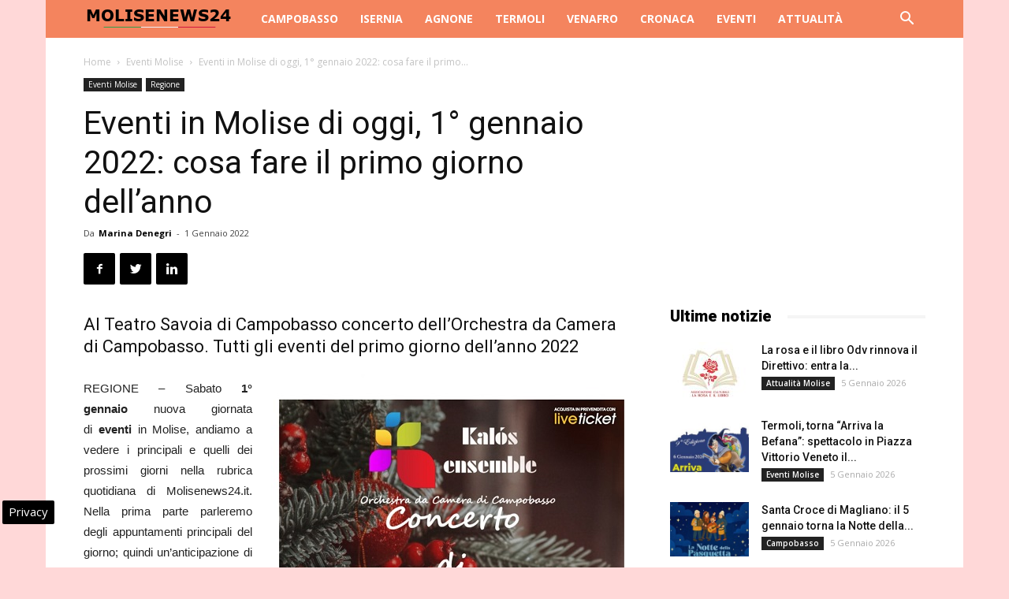

--- FILE ---
content_type: text/html; charset=UTF-8
request_url: https://www.molisenews24.it/eventi-molise-1-gennaio-2022-69916.html
body_size: 26231
content:
<!doctype html >
<!--[if IE 8]>    <html class="ie8" lang="en"> <![endif]-->
<!--[if IE 9]>    <html class="ie9" lang="en"> <![endif]-->
<!--[if gt IE 8]><!--> <html lang="it-IT"> <!--<![endif]-->
<head>
    
    <meta charset="UTF-8" />
    <meta name="viewport" content="width=device-width, initial-scale=1.0">
    <link rel="pingback" href="https://www.molisenews24.it/xmlrpc.php" />
    <!-- Manifest added by SuperPWA - Progressive Web Apps Plugin For WordPress -->
<link rel="manifest" href="/superpwa-manifest.json">
<link rel="prefetch" href="/superpwa-manifest.json">
<meta name="theme-color" content="#f4845d">
<meta name="mobile-web-app-capable" content="yes">
<meta name="apple-touch-fullscreen" content="yes">
<meta name="apple-mobile-web-app-title" content="Molise News 24">
<meta name="application-name" content="Molise News 24">
<meta name="apple-mobile-web-app-capable" content="yes">
<meta name="apple-mobile-web-app-status-bar-style" content="default">
<link rel="apple-touch-icon"  href="https://www.molisenews24.it/wp-content/uploads/2016/06/logo-molise-news-24-80-px.jpg">
<link rel="apple-touch-icon" sizes="192x192" href="https://www.molisenews24.it/wp-content/uploads/2016/06/logo-molise-news-24-80-px.jpg">
<!-- / SuperPWA.com -->
<meta name='robots' content='index, follow, max-image-preview:large, max-snippet:-1, max-video-preview:-1' />

<!-- Google Tag Manager for WordPress by gtm4wp.com -->
<script data-cfasync="false" data-pagespeed-no-defer>
	var gtm4wp_datalayer_name = "dataLayer";
	var dataLayer = dataLayer || [];

	const gtm4wp_scrollerscript_debugmode         = false;
	const gtm4wp_scrollerscript_callbacktime      = 100;
	const gtm4wp_scrollerscript_readerlocation    = 150;
	const gtm4wp_scrollerscript_contentelementid  = "content";
	const gtm4wp_scrollerscript_scannertime       = 60;
</script>
<!-- End Google Tag Manager for WordPress by gtm4wp.com --><meta property="og:image" content="https://www.molisenews24.it/wp-content/uploads/2022/01/concerto-capodanno.jpg" /><link rel="icon" type="image/png" href="https://www.molisenews24.it/wp-content/uploads/2024/10/favico.png">
	<!-- This site is optimized with the Yoast SEO plugin v24.1 - https://yoast.com/wordpress/plugins/seo/ -->
	<title>Eventi in Molise di oggi, cosa fare Sabato 10 gennaio 2022</title>
	<meta name="description" content="Al Teatro Savoia di Campobasso concerto dell&#039;Orchestra da Camera di Campobasso. Tutti gli eventi del primo giorno dell&#039;anno 2022" />
	<link rel="canonical" href="https://www.molisenews24.it/eventi-molise-1-gennaio-2022-69916.html" />
	<meta property="og:locale" content="it_IT" />
	<meta property="og:type" content="article" />
	<meta property="og:title" content="Eventi in Molise di oggi, cosa fare Sabato 10 gennaio 2022" />
	<meta property="og:description" content="Al Teatro Savoia di Campobasso concerto dell&#039;Orchestra da Camera di Campobasso. Tutti gli eventi del primo giorno dell&#039;anno 2022" />
	<meta property="og:url" content="https://www.molisenews24.it/eventi-molise-1-gennaio-2022-69916.html" />
	<meta property="og:site_name" content="Molise News 24" />
	<meta property="article:publisher" content="https://www.facebook.com/molisenews24" />
	<meta property="article:published_time" content="2022-01-01T10:42:13+00:00" />
	<meta property="article:modified_time" content="2022-01-02T21:26:59+00:00" />
	<meta property="og:image" content="https://www.molisenews24.it/wp-content/uploads/2022/01/concerto-capodanno.jpg" />
	<meta property="og:image:width" content="458" />
	<meta property="og:image:height" content="650" />
	<meta property="og:image:type" content="image/jpeg" />
	<meta name="author" content="Marina Denegri" />
	<meta name="twitter:card" content="summary_large_image" />
	<meta name="twitter:creator" content="@molisenews24" />
	<meta name="twitter:site" content="@molisenews24" />
	<meta name="twitter:label1" content="Scritto da" />
	<meta name="twitter:data1" content="Marina Denegri" />
	<meta name="twitter:label2" content="Tempo di lettura stimato" />
	<meta name="twitter:data2" content="3 minuti" />
	<!-- / Yoast SEO plugin. -->


<link rel="amphtml" href="https://www.molisenews24.it/eventi-molise-1-gennaio-2022-69916.html/amp" /><meta name="generator" content="AMP for WP 1.1.2"/><link rel='dns-prefetch' href='//fonts.googleapis.com' />
<link rel='dns-prefetch' href='//maps.googleapis.com' />
<link rel='dns-prefetch' href='//maps.gstatic.com' />
<link rel='dns-prefetch' href='//fonts.gstatic.com' />
<link rel='dns-prefetch' href='//ajax.googleapis.com' />
<link rel='dns-prefetch' href='//apis.google.com' />
<link rel='dns-prefetch' href='//google-analytics.com' />
<link rel='dns-prefetch' href='//www.google-analytics.com' />
<link rel='dns-prefetch' href='//ssl.google-analytics.com' />
<link rel='dns-prefetch' href='//youtube.com' />
<link rel='dns-prefetch' href='//api.pinterest.com' />
<link rel='dns-prefetch' href='//cdnjs.cloudflare.com' />
<link rel='dns-prefetch' href='//pixel.wp.com' />
<link rel='dns-prefetch' href='//connect.facebook.net' />
<link rel='dns-prefetch' href='//platform.twitter.com' />
<link rel='dns-prefetch' href='//syndication.twitter.com' />
<link rel='dns-prefetch' href='//platform.instagram.com' />
<link rel='dns-prefetch' href='//disqus.com' />
<link rel='dns-prefetch' href='//sitename.disqus.com' />
<link rel='dns-prefetch' href='//s7.addthis.com' />
<link rel='dns-prefetch' href='//platform.linkedin.com' />
<link rel='dns-prefetch' href='//w.sharethis.com' />
<link rel='dns-prefetch' href='//s0.wp.com' />
<link rel='dns-prefetch' href='//s.gravatar.com' />
<link rel='dns-prefetch' href='//stats.wp.com' />
<link rel="alternate" type="application/rss+xml" title="Molise News 24 &raquo; Feed" href="https://www.molisenews24.it/feed" />
<link rel="alternate" type="application/rss+xml" title="Molise News 24 &raquo; Feed dei commenti" href="https://www.molisenews24.it/comments/feed" />
<style id='wp-emoji-styles-inline-css' type='text/css'>

	img.wp-smiley, img.emoji {
		display: inline !important;
		border: none !important;
		box-shadow: none !important;
		height: 1em !important;
		width: 1em !important;
		margin: 0 0.07em !important;
		vertical-align: -0.1em !important;
		background: none !important;
		padding: 0 !important;
	}
</style>
<link rel='stylesheet' id='wp-block-library-css' href='https://www.molisenews24.it/wp-includes/css/dist/block-library/style.min.css' type='text/css' media='all' />
<style id='classic-theme-styles-inline-css' type='text/css'>
/*! This file is auto-generated */
.wp-block-button__link{color:#fff;background-color:#32373c;border-radius:9999px;box-shadow:none;text-decoration:none;padding:calc(.667em + 2px) calc(1.333em + 2px);font-size:1.125em}.wp-block-file__button{background:#32373c;color:#fff;text-decoration:none}
</style>
<style id='global-styles-inline-css' type='text/css'>
body{--wp--preset--color--black: #000000;--wp--preset--color--cyan-bluish-gray: #abb8c3;--wp--preset--color--white: #ffffff;--wp--preset--color--pale-pink: #f78da7;--wp--preset--color--vivid-red: #cf2e2e;--wp--preset--color--luminous-vivid-orange: #ff6900;--wp--preset--color--luminous-vivid-amber: #fcb900;--wp--preset--color--light-green-cyan: #7bdcb5;--wp--preset--color--vivid-green-cyan: #00d084;--wp--preset--color--pale-cyan-blue: #8ed1fc;--wp--preset--color--vivid-cyan-blue: #0693e3;--wp--preset--color--vivid-purple: #9b51e0;--wp--preset--gradient--vivid-cyan-blue-to-vivid-purple: linear-gradient(135deg,rgba(6,147,227,1) 0%,rgb(155,81,224) 100%);--wp--preset--gradient--light-green-cyan-to-vivid-green-cyan: linear-gradient(135deg,rgb(122,220,180) 0%,rgb(0,208,130) 100%);--wp--preset--gradient--luminous-vivid-amber-to-luminous-vivid-orange: linear-gradient(135deg,rgba(252,185,0,1) 0%,rgba(255,105,0,1) 100%);--wp--preset--gradient--luminous-vivid-orange-to-vivid-red: linear-gradient(135deg,rgba(255,105,0,1) 0%,rgb(207,46,46) 100%);--wp--preset--gradient--very-light-gray-to-cyan-bluish-gray: linear-gradient(135deg,rgb(238,238,238) 0%,rgb(169,184,195) 100%);--wp--preset--gradient--cool-to-warm-spectrum: linear-gradient(135deg,rgb(74,234,220) 0%,rgb(151,120,209) 20%,rgb(207,42,186) 40%,rgb(238,44,130) 60%,rgb(251,105,98) 80%,rgb(254,248,76) 100%);--wp--preset--gradient--blush-light-purple: linear-gradient(135deg,rgb(255,206,236) 0%,rgb(152,150,240) 100%);--wp--preset--gradient--blush-bordeaux: linear-gradient(135deg,rgb(254,205,165) 0%,rgb(254,45,45) 50%,rgb(107,0,62) 100%);--wp--preset--gradient--luminous-dusk: linear-gradient(135deg,rgb(255,203,112) 0%,rgb(199,81,192) 50%,rgb(65,88,208) 100%);--wp--preset--gradient--pale-ocean: linear-gradient(135deg,rgb(255,245,203) 0%,rgb(182,227,212) 50%,rgb(51,167,181) 100%);--wp--preset--gradient--electric-grass: linear-gradient(135deg,rgb(202,248,128) 0%,rgb(113,206,126) 100%);--wp--preset--gradient--midnight: linear-gradient(135deg,rgb(2,3,129) 0%,rgb(40,116,252) 100%);--wp--preset--font-size--small: 13px;--wp--preset--font-size--medium: 20px;--wp--preset--font-size--large: 36px;--wp--preset--font-size--x-large: 42px;--wp--preset--spacing--20: 0.44rem;--wp--preset--spacing--30: 0.67rem;--wp--preset--spacing--40: 1rem;--wp--preset--spacing--50: 1.5rem;--wp--preset--spacing--60: 2.25rem;--wp--preset--spacing--70: 3.38rem;--wp--preset--spacing--80: 5.06rem;--wp--preset--shadow--natural: 6px 6px 9px rgba(0, 0, 0, 0.2);--wp--preset--shadow--deep: 12px 12px 50px rgba(0, 0, 0, 0.4);--wp--preset--shadow--sharp: 6px 6px 0px rgba(0, 0, 0, 0.2);--wp--preset--shadow--outlined: 6px 6px 0px -3px rgba(255, 255, 255, 1), 6px 6px rgba(0, 0, 0, 1);--wp--preset--shadow--crisp: 6px 6px 0px rgba(0, 0, 0, 1);}:where(.is-layout-flex){gap: 0.5em;}:where(.is-layout-grid){gap: 0.5em;}body .is-layout-flex{display: flex;}body .is-layout-flex{flex-wrap: wrap;align-items: center;}body .is-layout-flex > *{margin: 0;}body .is-layout-grid{display: grid;}body .is-layout-grid > *{margin: 0;}:where(.wp-block-columns.is-layout-flex){gap: 2em;}:where(.wp-block-columns.is-layout-grid){gap: 2em;}:where(.wp-block-post-template.is-layout-flex){gap: 1.25em;}:where(.wp-block-post-template.is-layout-grid){gap: 1.25em;}.has-black-color{color: var(--wp--preset--color--black) !important;}.has-cyan-bluish-gray-color{color: var(--wp--preset--color--cyan-bluish-gray) !important;}.has-white-color{color: var(--wp--preset--color--white) !important;}.has-pale-pink-color{color: var(--wp--preset--color--pale-pink) !important;}.has-vivid-red-color{color: var(--wp--preset--color--vivid-red) !important;}.has-luminous-vivid-orange-color{color: var(--wp--preset--color--luminous-vivid-orange) !important;}.has-luminous-vivid-amber-color{color: var(--wp--preset--color--luminous-vivid-amber) !important;}.has-light-green-cyan-color{color: var(--wp--preset--color--light-green-cyan) !important;}.has-vivid-green-cyan-color{color: var(--wp--preset--color--vivid-green-cyan) !important;}.has-pale-cyan-blue-color{color: var(--wp--preset--color--pale-cyan-blue) !important;}.has-vivid-cyan-blue-color{color: var(--wp--preset--color--vivid-cyan-blue) !important;}.has-vivid-purple-color{color: var(--wp--preset--color--vivid-purple) !important;}.has-black-background-color{background-color: var(--wp--preset--color--black) !important;}.has-cyan-bluish-gray-background-color{background-color: var(--wp--preset--color--cyan-bluish-gray) !important;}.has-white-background-color{background-color: var(--wp--preset--color--white) !important;}.has-pale-pink-background-color{background-color: var(--wp--preset--color--pale-pink) !important;}.has-vivid-red-background-color{background-color: var(--wp--preset--color--vivid-red) !important;}.has-luminous-vivid-orange-background-color{background-color: var(--wp--preset--color--luminous-vivid-orange) !important;}.has-luminous-vivid-amber-background-color{background-color: var(--wp--preset--color--luminous-vivid-amber) !important;}.has-light-green-cyan-background-color{background-color: var(--wp--preset--color--light-green-cyan) !important;}.has-vivid-green-cyan-background-color{background-color: var(--wp--preset--color--vivid-green-cyan) !important;}.has-pale-cyan-blue-background-color{background-color: var(--wp--preset--color--pale-cyan-blue) !important;}.has-vivid-cyan-blue-background-color{background-color: var(--wp--preset--color--vivid-cyan-blue) !important;}.has-vivid-purple-background-color{background-color: var(--wp--preset--color--vivid-purple) !important;}.has-black-border-color{border-color: var(--wp--preset--color--black) !important;}.has-cyan-bluish-gray-border-color{border-color: var(--wp--preset--color--cyan-bluish-gray) !important;}.has-white-border-color{border-color: var(--wp--preset--color--white) !important;}.has-pale-pink-border-color{border-color: var(--wp--preset--color--pale-pink) !important;}.has-vivid-red-border-color{border-color: var(--wp--preset--color--vivid-red) !important;}.has-luminous-vivid-orange-border-color{border-color: var(--wp--preset--color--luminous-vivid-orange) !important;}.has-luminous-vivid-amber-border-color{border-color: var(--wp--preset--color--luminous-vivid-amber) !important;}.has-light-green-cyan-border-color{border-color: var(--wp--preset--color--light-green-cyan) !important;}.has-vivid-green-cyan-border-color{border-color: var(--wp--preset--color--vivid-green-cyan) !important;}.has-pale-cyan-blue-border-color{border-color: var(--wp--preset--color--pale-cyan-blue) !important;}.has-vivid-cyan-blue-border-color{border-color: var(--wp--preset--color--vivid-cyan-blue) !important;}.has-vivid-purple-border-color{border-color: var(--wp--preset--color--vivid-purple) !important;}.has-vivid-cyan-blue-to-vivid-purple-gradient-background{background: var(--wp--preset--gradient--vivid-cyan-blue-to-vivid-purple) !important;}.has-light-green-cyan-to-vivid-green-cyan-gradient-background{background: var(--wp--preset--gradient--light-green-cyan-to-vivid-green-cyan) !important;}.has-luminous-vivid-amber-to-luminous-vivid-orange-gradient-background{background: var(--wp--preset--gradient--luminous-vivid-amber-to-luminous-vivid-orange) !important;}.has-luminous-vivid-orange-to-vivid-red-gradient-background{background: var(--wp--preset--gradient--luminous-vivid-orange-to-vivid-red) !important;}.has-very-light-gray-to-cyan-bluish-gray-gradient-background{background: var(--wp--preset--gradient--very-light-gray-to-cyan-bluish-gray) !important;}.has-cool-to-warm-spectrum-gradient-background{background: var(--wp--preset--gradient--cool-to-warm-spectrum) !important;}.has-blush-light-purple-gradient-background{background: var(--wp--preset--gradient--blush-light-purple) !important;}.has-blush-bordeaux-gradient-background{background: var(--wp--preset--gradient--blush-bordeaux) !important;}.has-luminous-dusk-gradient-background{background: var(--wp--preset--gradient--luminous-dusk) !important;}.has-pale-ocean-gradient-background{background: var(--wp--preset--gradient--pale-ocean) !important;}.has-electric-grass-gradient-background{background: var(--wp--preset--gradient--electric-grass) !important;}.has-midnight-gradient-background{background: var(--wp--preset--gradient--midnight) !important;}.has-small-font-size{font-size: var(--wp--preset--font-size--small) !important;}.has-medium-font-size{font-size: var(--wp--preset--font-size--medium) !important;}.has-large-font-size{font-size: var(--wp--preset--font-size--large) !important;}.has-x-large-font-size{font-size: var(--wp--preset--font-size--x-large) !important;}
.wp-block-navigation a:where(:not(.wp-element-button)){color: inherit;}
:where(.wp-block-post-template.is-layout-flex){gap: 1.25em;}:where(.wp-block-post-template.is-layout-grid){gap: 1.25em;}
:where(.wp-block-columns.is-layout-flex){gap: 2em;}:where(.wp-block-columns.is-layout-grid){gap: 2em;}
.wp-block-pullquote{font-size: 1.5em;line-height: 1.6;}
</style>
<link rel='stylesheet' id='google-fonts-style-css' href='https://fonts.googleapis.com/css?family=Open+Sans%3A300italic%2C400%2C400italic%2C600%2C600italic%2C700%7CRoboto%3A300%2C400%2C400italic%2C500%2C500italic%2C700%2C900&#038;ver=8.7.2' type='text/css' media='all' />
<link rel='stylesheet' id='js_composer_front-css' href='https://www.molisenews24.it/wp-content/plugins/js_composer/assets/css/js_composer.min.css' type='text/css' media='all' />
<link rel='stylesheet' id='td-theme-css' href='https://www.molisenews24.it/wp-content/themes/Newspaper/style.css' type='text/css' media='all' />
<script type="text/javascript" src="https://www.molisenews24.it/wp-content/plugins/duracelltomi-google-tag-manager/dist/js/analytics-talk-content-tracking.js" id="gtm4wp-scroll-tracking-js" defer></script>
<script type="text/javascript" src="https://www.molisenews24.it/wp-includes/js/jquery/jquery.min.js" id="jquery-core-js"></script>
<script type="text/javascript" src="https://www.molisenews24.it/wp-includes/js/jquery/jquery-migrate.min.js" id="jquery-migrate-js" defer></script>
<script></script><link rel="https://api.w.org/" href="https://www.molisenews24.it/wp-json/" /><link rel="alternate" type="application/json" href="https://www.molisenews24.it/wp-json/wp/v2/posts/69916" /><link rel="EditURI" type="application/rsd+xml" title="RSD" href="https://www.molisenews24.it/xmlrpc.php?rsd" />

<link rel='shortlink' href='https://www.molisenews24.it/?p=69916' />

<!-- Google Tag Manager for WordPress by gtm4wp.com -->
<!-- GTM Container placement set to automatic -->
<script data-cfasync="false" data-pagespeed-no-defer type="text/javascript">
	var dataLayer_content = {"pagePostType":"post","pagePostType2":"single-post","pageCategory":["eventi","regione"],"pagePostAuthor":"Marina Denegri"};
	dataLayer.push( dataLayer_content );
</script>
<script data-cfasync="false">
(function(w,d,s,l,i){w[l]=w[l]||[];w[l].push({'gtm.start':
new Date().getTime(),event:'gtm.js'});var f=d.getElementsByTagName(s)[0],
j=d.createElement(s),dl=l!='dataLayer'?'&l='+l:'';j.async=true;j.src=
'//www.googletagmanager.com/gtm.js?id='+i+dl;f.parentNode.insertBefore(j,f);
})(window,document,'script','dataLayer','GTM-MLPV6M7G');
</script>
<!-- End Google Tag Manager for WordPress by gtm4wp.com --><!--[if lt IE 9]><script src="https://html5shim.googlecode.com/svn/trunk/html5.js"></script><![endif]-->
    

<script type="application/ld+json" class="saswp-schema-markup-output">
[{"@context":"https:\/\/schema.org\/","@graph":[{"@context":"https:\/\/schema.org\/","@type":"SiteNavigationElement","@id":"https:\/\/www.molisenews24.it#Molise News 24","name":"Campobasso","url":"https:\/\/www.molisenews24.it\/campobasso"},{"@context":"https:\/\/schema.org\/","@type":"SiteNavigationElement","@id":"https:\/\/www.molisenews24.it#Molise News 24","name":"Isernia","url":"https:\/\/www.molisenews24.it\/isernia"},{"@context":"https:\/\/schema.org\/","@type":"SiteNavigationElement","@id":"https:\/\/www.molisenews24.it#Molise News 24","name":"Agnone","url":"https:\/\/www.molisenews24.it\/agnone"},{"@context":"https:\/\/schema.org\/","@type":"SiteNavigationElement","@id":"https:\/\/www.molisenews24.it#Molise News 24","name":"Termoli","url":"https:\/\/www.molisenews24.it\/termoli"},{"@context":"https:\/\/schema.org\/","@type":"SiteNavigationElement","@id":"https:\/\/www.molisenews24.it#Molise News 24","name":"Venafro","url":"https:\/\/www.molisenews24.it\/venafro"},{"@context":"https:\/\/schema.org\/","@type":"SiteNavigationElement","@id":"https:\/\/www.molisenews24.it#Molise News 24","name":"Cronaca","url":"https:\/\/www.molisenews24.it\/cronaca"},{"@context":"https:\/\/schema.org\/","@type":"SiteNavigationElement","@id":"https:\/\/www.molisenews24.it#Molise News 24","name":"Eventi","url":"https:\/\/www.molisenews24.it\/eventi"},{"@context":"https:\/\/schema.org\/","@type":"SiteNavigationElement","@id":"https:\/\/www.molisenews24.it#Molise News 24","name":"Attualit\u00e0","url":"https:\/\/www.molisenews24.it\/attualita-molise"}]},

{"@context":"https:\/\/schema.org\/","@type":"BreadcrumbList","@id":"https:\/\/www.molisenews24.it\/eventi-molise-1-gennaio-2022-69916.html#breadcrumb","itemListElement":[{"@type":"ListItem","position":1,"item":{"@id":"https:\/\/www.molisenews24.it","name":"Molise News 24"}},{"@type":"ListItem","position":2,"item":{"@id":"https:\/\/www.molisenews24.it\/eventi","name":"Eventi Molise"}},{"@type":"ListItem","position":3,"item":{"@id":"https:\/\/www.molisenews24.it\/eventi-molise-1-gennaio-2022-69916.html","name":"Eventi in Molise di oggi, cosa fare Sabato 10 gennaio 2022"}}]},

{"@context":"https:\/\/schema.org\/","@type":"Product","@id":"https:\/\/www.molisenews24.it\/eventi-molise-1-gennaio-2022-69916.html#Product","url":"https:\/\/www.molisenews24.it\/eventi-molise-1-gennaio-2022-69916.html","name":"Eventi in Molise di oggi, 1\u00b0 gennaio 2022: cosa fare il primo giorno dell\u2019anno","brand":{"@type":"Brand","name":"Molise News 24"},"description":"Al\u00a0Teatro Savoia di Campobasso concerto dell'Orchestra da Camera di Campobasso. Tutti gli eventi del primo giorno dell'anno 2022\r\n\r\nREGIONE \u2013 Sabato 1\u00b0 gennaio\u00a0nuova giornata di\u00a0eventi\u00a0in Molise, andiamo a vedere i principali e quelli dei prossimi giorni nella rubrica quotidiana di Molisenews24.it. Nella prima parte parleremo degli appuntamenti principali del giorno;\u00a0quindi un\u2019anticipazione di quelli dei prossimi giorni.\r\n\r\nMusei e mostre\r\nNel Palazzo municipale del Comune di Capracotta\u00a0mostra di pittura di Ugo Martino.\r\nA Macchiagodena la mostra di Presepi, allestita nell'ex Biblioteca Comunale, sar\u00e0 visitabile fino al 6 gennaio 2022, nel rispetto delle ultime normative riguardanti le misure di contrasto alla diffusione del Covid-19 (Green Pass) e durante i seguenti orari: giorni feriali dalle ore 17 alle ore 19; domenica e festivi dalle ore 10 alle ore 13 e dalle ore 16,30 alle ore 19,30.\r\nFino al 6 gennaio 2022 al Museo dei Misteri di Campobasso in via Trento 3, la XIII\u00aa edizione della Mostra dei Presepi \u201cLa Rinascita\u201d di Giovanni Teberino.\r\nFino al 9 gennaio a Palazzo Gil a Campobasso sar\u00e0 visitabile la mostra \u201cLa storia del Contado del Molise\".\r\nNel Salone delle Feste di Castello Pandone a Venafro fino al prossimo 27 febbraio 2022 \u00e9 visitabile la mostra \u201cNel segno dell\u2019acqua\u201d.\r\nPresso Palazzo Gil a Campobasso \u00e9 aperta la mostra su Giovanni Boldini\u00a0\u201cIl genio della linea, la magia del colore\u201d: sar\u00e0 visitabile fino al prossimo 18 aprile. L\u2019esposizione \u00e8 prodotta e realizzata dalla Fondazione Molise Cultura, con il sostegno dalla Regione Molise, in collaborazione con MetaMorfosi Eventi e con la Fondazione Ferrara Arte e le Gallerie d\u2019Arte Moderna e Contemporanea di Ferrara.\r\n\r\nGLI APPUNTAMENTI NATALIZI\r\nA Campobasso\u00a0prosegue il cartello de degli eventi natalizi: alcuni, per\u00f2, sono gi\u00e0 stati annullati nel tentativo di arginare il diffondersi del contagio da Covid. \u201cNatale d\u2019Amare\u00a02021, trascorri le tue feste con noi\u201d \u00e8 un cartellone ricco di eventi pensato per rendere piacevoli le festivit\u00e0 e per rilanciare Campomarino con una serie di iniziative trasversali, dalla cultura all\u2019animazione per bambini, dalla valorizzazione delle tipicit\u00e0 locali agli eventi tipici della tradizione locale;\u00a0eventi natalizi anche a Isernia .\u00a0\u201cMercatini di Natale\u201d in Piazza Pepe a Campobasso\u201d. Una vetrina natalizia di prodotti tipici del territorio. A Campobasso, comunque, \u00e9 ampio anche il cartellone degli eventi natalizi, tra\u00a0mostre fotografiche, spettacoli musicali, proiezioni di film, presentazioni di libri.\u00a0Dicembre fitto di eventi anche ad Agnone. Teatro, musica, spettacoli di magia, ma anche sport ed escursioni che consentiranno a cittadini e villeggianti di godere a pieno del territorio. Mercatino di Natale a Casacalenda, nel Palazzo Liberty, in piazza Mercato.\u00a0 \u00c9 uscito il programma di \u201cNatale al Loto\u201d con due mostre, due concerti e tre spettacoli teatrali per questo periodo natalizio. Alla Casa della Scuola, gli eventi di \u201cKids &amp; Family Show\u201d, progettati dall\u2019Amministrazione comunale di Campobasso per il progetto Revival e inseriti nel cartellone di Natale in Citt\u00e0, dedicati espressamente ai bambini e alle famiglie.\r\nAl Lago di Castel Vincenzo, al Parco tematico sul Natale pi\u00f9 grande del Molise, fino al 6 Gennaio tutti i sabato e domenica dalle 10 alle 22: un villaggio con Elfi e Babbo Natale, pista di Pattinaggio, spettacoli circensi in una struttura con posti a sedere e riscaldata, ampia zona ristoro, mercatini di Natale.\r\n\r\nGLI ALTRI EVENTI DEL 1\u00b0 GENNAIO\r\nAlle 18.30, al\u00a0Teatro Savoia di Campobasso, concerto dell'Orchestra da Camera di Campobasso. L'Orchestra si avvale della collaborazione di solisti affermati quali Donato Di Gioia (baritono), Manuel Petti (Fisarmonica, Erika Petti (voce), con la direzione del Maestro Daniele Terzano; a presentare la serata sar\u00e0 Daniela Terreri. Un ricordo di Astor Piazzolla e musiche che spazianp dall\u2019opera al musical, dal repertorio caratteristico e tradizionale sino al jazz.\r\n\r\nPROSSIMI EVENTI IN MOLISE\r\n2 gennaio 2022\r\n\r\nPresepe Vivente Arb\u00ebresh\u00eb\u00a0lungo le strade del caratteristico centro storico di Portocannone.\r\nUn tuffo nella storia e nel tempo che fu. (anche il 6 gennaio).\r\n\r\n14 gennaio 2022\r\n\"Terra mala\", \u2019incontro con Stefano Schirato alle ore 18.30 nella sede del MACTE di via Giappone a Termoli.\r\n13 marzo 2022\r\n\u201cDodici note solo\u201d, il\u00a0tour attesissimo di Claudio Baglioni, far\u00e0 tappa all\u2019Auditorium Unit\u00e0 d\u2019Italia di\u00a0Isernia:\u00a0voce, pianoforte e altri strumenti, con le composizioni pi\u00f9 preziose del suo repertorio, protagonisti di un affascinante racconto in musica, suoni e parole, sui palchi di 56 tra i teatri lirici e di tradizione pi\u00f9 prestigiosi del Belpaese.","aggregateRating":{"@type":"aggregateRating","ratingValue":"4.8","reviewCount":"41"},"image":[{"@type":"ImageObject","@id":"https:\/\/www.molisenews24.it\/eventi-molise-1-gennaio-2022-69916.html#primaryimage","url":"https:\/\/www.molisenews24.it\/wp-content\/uploads\/2022\/01\/concerto-capodanno-1200x1703.jpg","width":"1200","height":"1703","caption":"concerto capodanno"},{"@type":"ImageObject","url":"https:\/\/www.molisenews24.it\/wp-content\/uploads\/2022\/01\/concerto-capodanno-1200x900.jpg","width":"1200","height":"900","caption":"concerto capodanno"},{"@type":"ImageObject","url":"https:\/\/www.molisenews24.it\/wp-content\/uploads\/2022\/01\/concerto-capodanno-1200x675.jpg","width":"1200","height":"675","caption":"concerto capodanno"},{"@type":"ImageObject","url":"https:\/\/www.molisenews24.it\/wp-content\/uploads\/2022\/01\/concerto-capodanno-458x458.jpg","width":"458","height":"458","caption":"concerto capodanno"},{"@type":"ImageObject","url":"https:\/\/www.molisenews24.it\/wp-content\/uploads\/2022\/01\/concerto-capodanno.jpg","width":458,"height":650,"caption":"concerto capodanno"}]},

{"@context":"https:\/\/schema.org\/","@type":"CreativeWorkSeries","@id":"https:\/\/www.molisenews24.it\/eventi-molise-1-gennaio-2022-69916.html#CreativeWorkSeries","url":"https:\/\/www.molisenews24.it\/eventi-molise-1-gennaio-2022-69916.html","inLanguage":"it-IT","description":"Al Teatro Savoia di Campobasso concerto dell'Orchestra da Camera di Campobasso. Tutti gli eventi del primo giorno dell'anno 2022","keywords":"","name":"Eventi in Molise di oggi, 1\u00b0 gennaio 2022: cosa fare il primo giorno dell\u2019anno","datePublished":"2022-01-01T11:42:13+01:00","dateModified":"2022-01-02T22:26:59+01:00","author":{"@type":"Person","name":"Marina Denegri","url":"https:\/\/www.molisenews24.it\/author\/marinax2000","sameAs":[],"image":{"@type":"ImageObject","url":"https:\/\/secure.gravatar.com\/avatar\/78902d14b39bb959f26e6ce67bf7e328?s=96&d=mm&r=g","height":96,"width":96}},"publisher":{"@type":"Organization","name":"Molise News 24","url":"https:\/\/www.molisenews24.it"},"image":[{"@type":"ImageObject","@id":"https:\/\/www.molisenews24.it\/eventi-molise-1-gennaio-2022-69916.html#primaryimage","url":"https:\/\/www.molisenews24.it\/wp-content\/uploads\/2022\/01\/concerto-capodanno-1200x1703.jpg","width":"1200","height":"1703","caption":"concerto capodanno"},{"@type":"ImageObject","url":"https:\/\/www.molisenews24.it\/wp-content\/uploads\/2022\/01\/concerto-capodanno-1200x900.jpg","width":"1200","height":"900","caption":"concerto capodanno"},{"@type":"ImageObject","url":"https:\/\/www.molisenews24.it\/wp-content\/uploads\/2022\/01\/concerto-capodanno-1200x675.jpg","width":"1200","height":"675","caption":"concerto capodanno"},{"@type":"ImageObject","url":"https:\/\/www.molisenews24.it\/wp-content\/uploads\/2022\/01\/concerto-capodanno-458x458.jpg","width":"458","height":"458","caption":"concerto capodanno"},{"@type":"ImageObject","url":"https:\/\/www.molisenews24.it\/wp-content\/uploads\/2022\/01\/concerto-capodanno.jpg","width":458,"height":650,"caption":"concerto capodanno"}]},

{"@context":"https:\/\/schema.org\/","@type":"NewsArticle","@id":"https:\/\/www.molisenews24.it\/eventi-molise-1-gennaio-2022-69916.html#newsarticle","url":"https:\/\/www.molisenews24.it\/eventi-molise-1-gennaio-2022-69916.html","headline":"Eventi in Molise di oggi, cosa fare Sabato 10 gennaio 2022","mainEntityOfPage":"https:\/\/www.molisenews24.it\/eventi-molise-1-gennaio-2022-69916.html","datePublished":"2022-01-01T11:42:13+01:00","dateModified":"2022-01-02T22:26:59+01:00","description":"Al Teatro Savoia di Campobasso concerto dell'Orchestra da Camera di Campobasso. Tutti gli eventi del primo giorno dell'anno 2022","articleBody":"Al\u00a0Teatro Savoia di Campobasso concerto dell'Orchestra da Camera di Campobasso. Tutti gli eventi del primo giorno dell'anno 2022    REGIONE \u2013 Sabato 1\u00b0 gennaio\u00a0nuova giornata di\u00a0eventi\u00a0in Molise, andiamo a vedere i principali e quelli dei prossimi giorni nella rubrica quotidiana di Molisenews24.it. Nella prima parte parleremo degli appuntamenti principali del giorno;\u00a0quindi un\u2019anticipazione di quelli dei prossimi giorni.    Musei e mostre  Nel Palazzo municipale del Comune di Capracotta\u00a0mostra di pittura di Ugo Martino.  A Macchiagodena la mostra di Presepi, allestita nell'ex Biblioteca Comunale, sar\u00e0 visitabile fino al 6 gennaio 2022, nel rispetto delle ultime normative riguardanti le misure di contrasto alla diffusione del Covid-19 (Green Pass) e durante i seguenti orari: giorni feriali dalle ore 17 alle ore 19; domenica e festivi dalle ore 10 alle ore 13 e dalle ore 16,30 alle ore 19,30.  Fino al 6 gennaio 2022 al Museo dei Misteri di Campobasso in via Trento 3, la XIII\u00aa edizione della Mostra dei Presepi \u201cLa Rinascita\u201d di Giovanni Teberino.  Fino al 9 gennaio a Palazzo Gil a Campobasso sar\u00e0 visitabile la mostra \u201cLa storia del Contado del Molise\".  Nel Salone delle Feste di Castello Pandone a Venafro fino al prossimo 27 febbraio 2022 \u00e9 visitabile la mostra \u201cNel segno dell\u2019acqua\u201d.  Presso Palazzo Gil a Campobasso \u00e9 aperta la mostra su Giovanni Boldini\u00a0\u201cIl genio della linea, la magia del colore\u201d: sar\u00e0 visitabile fino al prossimo 18 aprile. L\u2019esposizione \u00e8 prodotta e realizzata dalla Fondazione Molise Cultura, con il sostegno dalla Regione Molise, in collaborazione con MetaMorfosi Eventi e con la Fondazione Ferrara Arte e le Gallerie d\u2019Arte Moderna e Contemporanea di Ferrara.    GLI APPUNTAMENTI NATALIZI  A Campobasso\u00a0prosegue il cartello de degli eventi natalizi: alcuni, per\u00f2, sono gi\u00e0 stati annullati nel tentativo di arginare il diffondersi del contagio da Covid. \u201cNatale d\u2019Amare\u00a02021, trascorri le tue feste con noi\u201d \u00e8 un cartellone ricco di eventi pensato per rendere piacevoli le festivit\u00e0 e per rilanciare Campomarino con una serie di iniziative trasversali, dalla cultura all\u2019animazione per bambini, dalla valorizzazione delle tipicit\u00e0 locali agli eventi tipici della tradizione locale;\u00a0eventi natalizi anche a Isernia .\u00a0\u201cMercatini di Natale\u201d in Piazza Pepe a Campobasso\u201d. Una vetrina natalizia di prodotti tipici del territorio. A Campobasso, comunque, \u00e9 ampio anche il cartellone degli eventi natalizi, tra\u00a0mostre fotografiche, spettacoli musicali, proiezioni di film, presentazioni di libri.\u00a0Dicembre fitto di eventi anche ad Agnone. Teatro, musica, spettacoli di magia, ma anche sport ed escursioni che consentiranno a cittadini e villeggianti di godere a pieno del territorio. Mercatino di Natale a Casacalenda, nel Palazzo Liberty, in piazza Mercato.\u00a0 \u00c9 uscito il programma di \u201cNatale al Loto\u201d con due mostre, due concerti e tre spettacoli teatrali per questo periodo natalizio. Alla Casa della Scuola, gli eventi di \u201cKids &amp; Family Show\u201d, progettati dall\u2019Amministrazione comunale di Campobasso per il progetto Revival e inseriti nel cartellone di Natale in Citt\u00e0, dedicati espressamente ai bambini e alle famiglie.  Al Lago di Castel Vincenzo, al Parco tematico sul Natale pi\u00f9 grande del Molise, fino al 6 Gennaio tutti i sabato e domenica dalle 10 alle 22: un villaggio con Elfi e Babbo Natale, pista di Pattinaggio, spettacoli circensi in una struttura con posti a sedere e riscaldata, ampia zona ristoro, mercatini di Natale.    GLI ALTRI EVENTI DEL 1\u00b0 GENNAIO  Alle 18.30, al\u00a0Teatro Savoia di Campobasso, concerto dell'Orchestra da Camera di Campobasso. L'Orchestra si avvale della collaborazione di solisti affermati quali Donato Di Gioia (baritono), Manuel Petti (Fisarmonica, Erika Petti (voce), con la direzione del Maestro Daniele Terzano; a presentare la serata sar\u00e0 Daniela Terreri. Un ricordo di Astor Piazzolla e musiche che spazianp dall\u2019opera al musical, dal repertorio caratteristico e tradizionale sino al jazz.    PROSSIMI EVENTI IN MOLISE  2 gennaio 2022    Presepe Vivente Arb\u00ebresh\u00eb\u00a0lungo le strade del caratteristico centro storico di Portocannone.  Un tuffo nella storia e nel tempo che fu. (anche il 6 gennaio).    14 gennaio 2022  \"Terra mala\", \u2019incontro con Stefano Schirato alle ore 18.30 nella sede del MACTE di via Giappone a Termoli.  13 marzo 2022  \u201cDodici note solo\u201d, il\u00a0tour attesissimo di Claudio Baglioni, far\u00e0 tappa all\u2019Auditorium Unit\u00e0 d\u2019Italia di\u00a0Isernia:\u00a0voce, pianoforte e altri strumenti, con le composizioni pi\u00f9 preziose del suo repertorio, protagonisti di un affascinante racconto in musica, suoni e parole, sui palchi di 56 tra i teatri lirici e di tradizione pi\u00f9 prestigiosi del Belpaese.","name":"Eventi in Molise di oggi, cosa fare Sabato 10 gennaio 2022","thumbnailUrl":"https:\/\/www.molisenews24.it\/wp-content\/uploads\/2022\/01\/concerto-capodanno-150x150.jpg","wordCount":"681","timeRequired":"PT3M1S","author":{"@type":"Person","name":"Marina Denegri","url":"https:\/\/www.molisenews24.it\/author\/marinax2000","sameAs":[],"image":{"@type":"ImageObject","url":"https:\/\/secure.gravatar.com\/avatar\/78902d14b39bb959f26e6ce67bf7e328?s=96&d=mm&r=g","height":96,"width":96}},"editor":{"@type":"Person","name":"Marina Denegri","url":"https:\/\/www.molisenews24.it\/author\/marinax2000","sameAs":[],"image":{"@type":"ImageObject","url":"https:\/\/secure.gravatar.com\/avatar\/78902d14b39bb959f26e6ce67bf7e328?s=96&d=mm&r=g","height":96,"width":96}},"publisher":{"@type":"Organization","name":"Molise News 24","url":"https:\/\/www.molisenews24.it"},"articleSection":["Eventi Molise","Regione"],"keywords":["Eventi Molise"],"isAccessibleForFree":true,"speakable":{"@type":"SpeakableSpecification","xpath":["\/html\/head\/title","\/html\/head\/meta[@name='description']\/@content"]},"image":[{"@type":"ImageObject","@id":"https:\/\/www.molisenews24.it\/eventi-molise-1-gennaio-2022-69916.html#primaryimage","url":"https:\/\/www.molisenews24.it\/wp-content\/uploads\/2022\/01\/concerto-capodanno-1200x1703.jpg","width":"1200","height":"1703","caption":"concerto capodanno"},{"@type":"ImageObject","url":"https:\/\/www.molisenews24.it\/wp-content\/uploads\/2022\/01\/concerto-capodanno-1200x900.jpg","width":"1200","height":"900","caption":"concerto capodanno"},{"@type":"ImageObject","url":"https:\/\/www.molisenews24.it\/wp-content\/uploads\/2022\/01\/concerto-capodanno-1200x675.jpg","width":"1200","height":"675","caption":"concerto capodanno"},{"@type":"ImageObject","url":"https:\/\/www.molisenews24.it\/wp-content\/uploads\/2022\/01\/concerto-capodanno-458x458.jpg","width":"458","height":"458","caption":"concerto capodanno"},{"@type":"ImageObject","url":"https:\/\/www.molisenews24.it\/wp-content\/uploads\/2022\/01\/concerto-capodanno.jpg","width":458,"height":650,"caption":"concerto capodanno"}]}]
</script>

<meta name="generator" content="Powered by WPBakery Page Builder - drag and drop page builder for WordPress."/>

<!-- JS generated by theme -->

<script>
    
    

	    var tdBlocksArray = []; //here we store all the items for the current page

	    //td_block class - each ajax block uses a object of this class for requests
	    function tdBlock() {
		    this.id = '';
		    this.block_type = 1; //block type id (1-234 etc)
		    this.atts = '';
		    this.td_column_number = '';
		    this.td_current_page = 1; //
		    this.post_count = 0; //from wp
		    this.found_posts = 0; //from wp
		    this.max_num_pages = 0; //from wp
		    this.td_filter_value = ''; //current live filter value
		    this.is_ajax_running = false;
		    this.td_user_action = ''; // load more or infinite loader (used by the animation)
		    this.header_color = '';
		    this.ajax_pagination_infinite_stop = ''; //show load more at page x
	    }


        // td_js_generator - mini detector
        (function(){
            var htmlTag = document.getElementsByTagName("html")[0];

	        if ( navigator.userAgent.indexOf("MSIE 10.0") > -1 ) {
                htmlTag.className += ' ie10';
            }

            if ( !!navigator.userAgent.match(/Trident.*rv\:11\./) ) {
                htmlTag.className += ' ie11';
            }

	        if ( navigator.userAgent.indexOf("Edge") > -1 ) {
                htmlTag.className += ' ieEdge';
            }

            if ( /(iPad|iPhone|iPod)/g.test(navigator.userAgent) ) {
                htmlTag.className += ' td-md-is-ios';
            }

            var user_agent = navigator.userAgent.toLowerCase();
            if ( user_agent.indexOf("android") > -1 ) {
                htmlTag.className += ' td-md-is-android';
            }

            if ( -1 !== navigator.userAgent.indexOf('Mac OS X')  ) {
                htmlTag.className += ' td-md-is-os-x';
            }

            if ( /chrom(e|ium)/.test(navigator.userAgent.toLowerCase()) ) {
               htmlTag.className += ' td-md-is-chrome';
            }

            if ( -1 !== navigator.userAgent.indexOf('Firefox') ) {
                htmlTag.className += ' td-md-is-firefox';
            }

            if ( -1 !== navigator.userAgent.indexOf('Safari') && -1 === navigator.userAgent.indexOf('Chrome') ) {
                htmlTag.className += ' td-md-is-safari';
            }

            if( -1 !== navigator.userAgent.indexOf('IEMobile') ){
                htmlTag.className += ' td-md-is-iemobile';
            }

        })();




        var tdLocalCache = {};

        ( function () {
            "use strict";

            tdLocalCache = {
                data: {},
                remove: function (resource_id) {
                    delete tdLocalCache.data[resource_id];
                },
                exist: function (resource_id) {
                    return tdLocalCache.data.hasOwnProperty(resource_id) && tdLocalCache.data[resource_id] !== null;
                },
                get: function (resource_id) {
                    return tdLocalCache.data[resource_id];
                },
                set: function (resource_id, cachedData) {
                    tdLocalCache.remove(resource_id);
                    tdLocalCache.data[resource_id] = cachedData;
                }
            };
        })();

    
    
var td_viewport_interval_list=[{"limitBottom":767,"sidebarWidth":228},{"limitBottom":1018,"sidebarWidth":300},{"limitBottom":1140,"sidebarWidth":324}];
var tds_general_modal_image="yes";
var td_ajax_url="https:\/\/www.molisenews24.it\/wp-admin\/admin-ajax.php?td_theme_name=Newspaper&v=8.7.2";
var td_get_template_directory_uri="https:\/\/www.molisenews24.it\/wp-content\/themes\/Newspaper";
var tds_snap_menu="smart_snap_always";
var tds_logo_on_sticky="show_header_logo";
var tds_header_style="4";
var td_please_wait="Attendi...";
var td_email_user_pass_incorrect="User o password errati!";
var td_email_user_incorrect="Email o Username errati!";
var td_email_incorrect="Email non corretta!";
var tds_more_articles_on_post_enable="";
var tds_more_articles_on_post_time_to_wait="1";
var tds_more_articles_on_post_pages_distance_from_top=0;
var tds_theme_color_site_wide="#f46c3f";
var tds_smart_sidebar="";
var tdThemeName="Newspaper";
var td_magnific_popup_translation_tPrev="Precedente (freccia sinistra)";
var td_magnific_popup_translation_tNext="Successivo (freccia destra)";
var td_magnific_popup_translation_tCounter="%curr% di %total%";
var td_magnific_popup_translation_ajax_tError="Il contenuto di %url% non pu\u00f2 essere caricato.";
var td_magnific_popup_translation_image_tError="L'immagine #%curr% non pu\u00f2 essere caricata";
var tdDateNamesI18n={"month_names":["Gennaio","Febbraio","Marzo","Aprile","Maggio","Giugno","Luglio","Agosto","Settembre","Ottobre","Novembre","Dicembre"],"month_names_short":["Gen","Feb","Mar","Apr","Mag","Giu","Lug","Ago","Set","Ott","Nov","Dic"],"day_names":["domenica","luned\u00ec","marted\u00ec","mercoled\u00ec","gioved\u00ec","venerd\u00ec","sabato"],"day_names_short":["Dom","Lun","Mar","Mer","Gio","Ven","Sab"]};
var td_ad_background_click_link="";
var td_ad_background_click_target="";
</script>


<!-- Header style compiled by theme -->

<style>
    

body {
	background-color:#ffd8d8;
}
.td-header-wrap .black-menu .sf-menu > .current-menu-item > a,
    .td-header-wrap .black-menu .sf-menu > .current-menu-ancestor > a,
    .td-header-wrap .black-menu .sf-menu > .current-category-ancestor > a,
    .td-header-wrap .black-menu .sf-menu > li > a:hover,
    .td-header-wrap .black-menu .sf-menu > .sfHover > a,
    .td-header-style-12 .td-header-menu-wrap-full,
    .sf-menu > .current-menu-item > a:after,
    .sf-menu > .current-menu-ancestor > a:after,
    .sf-menu > .current-category-ancestor > a:after,
    .sf-menu > li:hover > a:after,
    .sf-menu > .sfHover > a:after,
    .td-header-style-12 .td-affix,
    .header-search-wrap .td-drop-down-search:after,
    .header-search-wrap .td-drop-down-search .btn:hover,
    input[type=submit]:hover,
    .td-read-more a,
    .td-post-category:hover,
    .td-grid-style-1.td-hover-1 .td-big-grid-post:hover .td-post-category,
    .td-grid-style-5.td-hover-1 .td-big-grid-post:hover .td-post-category,
    .td_top_authors .td-active .td-author-post-count,
    .td_top_authors .td-active .td-author-comments-count,
    .td_top_authors .td_mod_wrap:hover .td-author-post-count,
    .td_top_authors .td_mod_wrap:hover .td-author-comments-count,
    .td-404-sub-sub-title a:hover,
    .td-search-form-widget .wpb_button:hover,
    .td-rating-bar-wrap div,
    .td_category_template_3 .td-current-sub-category,
    .dropcap,
    .td_wrapper_video_playlist .td_video_controls_playlist_wrapper,
    .wpb_default,
    .wpb_default:hover,
    .td-left-smart-list:hover,
    .td-right-smart-list:hover,
    .woocommerce-checkout .woocommerce input.button:hover,
    .woocommerce-page .woocommerce a.button:hover,
    .woocommerce-account div.woocommerce .button:hover,
    #bbpress-forums button:hover,
    .bbp_widget_login .button:hover,
    .td-footer-wrapper .td-post-category,
    .td-footer-wrapper .widget_product_search input[type="submit"]:hover,
    .woocommerce .product a.button:hover,
    .woocommerce .product #respond input#submit:hover,
    .woocommerce .checkout input#place_order:hover,
    .woocommerce .woocommerce.widget .button:hover,
    .single-product .product .summary .cart .button:hover,
    .woocommerce-cart .woocommerce table.cart .button:hover,
    .woocommerce-cart .woocommerce .shipping-calculator-form .button:hover,
    .td-next-prev-wrap a:hover,
    .td-load-more-wrap a:hover,
    .td-post-small-box a:hover,
    .page-nav .current,
    .page-nav:first-child > div,
    .td_category_template_8 .td-category-header .td-category a.td-current-sub-category,
    .td_category_template_4 .td-category-siblings .td-category a:hover,
    #bbpress-forums .bbp-pagination .current,
    #bbpress-forums #bbp-single-user-details #bbp-user-navigation li.current a,
    .td-theme-slider:hover .slide-meta-cat a,
    a.vc_btn-black:hover,
    .td-trending-now-wrapper:hover .td-trending-now-title,
    .td-scroll-up,
    .td-smart-list-button:hover,
    .td-weather-information:before,
    .td-weather-week:before,
    .td_block_exchange .td-exchange-header:before,
    .td_block_big_grid_9.td-grid-style-1 .td-post-category,
    .td_block_big_grid_9.td-grid-style-5 .td-post-category,
    .td-grid-style-6.td-hover-1 .td-module-thumb:after,
    .td-pulldown-syle-2 .td-subcat-dropdown ul:after,
    .td_block_template_9 .td-block-title:after,
    .td_block_template_15 .td-block-title:before,
    div.wpforms-container .wpforms-form div.wpforms-submit-container button[type=submit] {
        background-color: #f46c3f;
    }

    .global-block-template-4 .td-related-title .td-cur-simple-item:before {
        border-color: #f46c3f transparent transparent transparent !important;
    }

    .woocommerce .woocommerce-message .button:hover,
    .woocommerce .woocommerce-error .button:hover,
    .woocommerce .woocommerce-info .button:hover,
    .global-block-template-4 .td-related-title .td-cur-simple-item,
    .global-block-template-3 .td-related-title .td-cur-simple-item,
    .global-block-template-9 .td-related-title:after {
        background-color: #f46c3f !important;
    }

    .woocommerce .product .onsale,
    .woocommerce.widget .ui-slider .ui-slider-handle {
        background: none #f46c3f;
    }

    .woocommerce.widget.widget_layered_nav_filters ul li a {
        background: none repeat scroll 0 0 #f46c3f !important;
    }

    a,
    cite a:hover,
    .td_mega_menu_sub_cats .cur-sub-cat,
    .td-mega-span h3 a:hover,
    .td_mod_mega_menu:hover .entry-title a,
    .header-search-wrap .result-msg a:hover,
    .td-header-top-menu .td-drop-down-search .td_module_wrap:hover .entry-title a,
    .td-header-top-menu .td-icon-search:hover,
    .td-header-wrap .result-msg a:hover,
    .top-header-menu li a:hover,
    .top-header-menu .current-menu-item > a,
    .top-header-menu .current-menu-ancestor > a,
    .top-header-menu .current-category-ancestor > a,
    .td-social-icon-wrap > a:hover,
    .td-header-sp-top-widget .td-social-icon-wrap a:hover,
    .td-page-content blockquote p,
    .td-post-content blockquote p,
    .mce-content-body blockquote p,
    .comment-content blockquote p,
    .wpb_text_column blockquote p,
    .td_block_text_with_title blockquote p,
    .td_module_wrap:hover .entry-title a,
    .td-subcat-filter .td-subcat-list a:hover,
    .td-subcat-filter .td-subcat-dropdown a:hover,
    .td_quote_on_blocks,
    .dropcap2,
    .dropcap3,
    .td_top_authors .td-active .td-authors-name a,
    .td_top_authors .td_mod_wrap:hover .td-authors-name a,
    .td-post-next-prev-content a:hover,
    .author-box-wrap .td-author-social a:hover,
    .td-author-name a:hover,
    .td-author-url a:hover,
    .td_mod_related_posts:hover h3 > a,
    .td-post-template-11 .td-related-title .td-related-left:hover,
    .td-post-template-11 .td-related-title .td-related-right:hover,
    .td-post-template-11 .td-related-title .td-cur-simple-item,
    .td-post-template-11 .td_block_related_posts .td-next-prev-wrap a:hover,
    .comment-reply-link:hover,
    .logged-in-as a:hover,
    #cancel-comment-reply-link:hover,
    .td-search-query,
    .td-category-header .td-pulldown-category-filter-link:hover,
    .td-category-siblings .td-subcat-dropdown a:hover,
    .td-category-siblings .td-subcat-dropdown a.td-current-sub-category,
    .widget a:hover,
    .td_wp_recentcomments a:hover,
    .archive .widget_archive .current,
    .archive .widget_archive .current a,
    .widget_calendar tfoot a:hover,
    .woocommerce a.added_to_cart:hover,
    .woocommerce-account .woocommerce-MyAccount-navigation a:hover,
    #bbpress-forums li.bbp-header .bbp-reply-content span a:hover,
    #bbpress-forums .bbp-forum-freshness a:hover,
    #bbpress-forums .bbp-topic-freshness a:hover,
    #bbpress-forums .bbp-forums-list li a:hover,
    #bbpress-forums .bbp-forum-title:hover,
    #bbpress-forums .bbp-topic-permalink:hover,
    #bbpress-forums .bbp-topic-started-by a:hover,
    #bbpress-forums .bbp-topic-started-in a:hover,
    #bbpress-forums .bbp-body .super-sticky li.bbp-topic-title .bbp-topic-permalink,
    #bbpress-forums .bbp-body .sticky li.bbp-topic-title .bbp-topic-permalink,
    .widget_display_replies .bbp-author-name,
    .widget_display_topics .bbp-author-name,
    .footer-text-wrap .footer-email-wrap a,
    .td-subfooter-menu li a:hover,
    .footer-social-wrap a:hover,
    a.vc_btn-black:hover,
    .td-smart-list-dropdown-wrap .td-smart-list-button:hover,
    .td_module_17 .td-read-more a:hover,
    .td_module_18 .td-read-more a:hover,
    .td_module_19 .td-post-author-name a:hover,
    .td-instagram-user a,
    .td-pulldown-syle-2 .td-subcat-dropdown:hover .td-subcat-more span,
    .td-pulldown-syle-2 .td-subcat-dropdown:hover .td-subcat-more i,
    .td-pulldown-syle-3 .td-subcat-dropdown:hover .td-subcat-more span,
    .td-pulldown-syle-3 .td-subcat-dropdown:hover .td-subcat-more i,
    .td-block-title-wrap .td-wrapper-pulldown-filter .td-pulldown-filter-display-option:hover,
    .td-block-title-wrap .td-wrapper-pulldown-filter .td-pulldown-filter-display-option:hover i,
    .td-block-title-wrap .td-wrapper-pulldown-filter .td-pulldown-filter-link:hover,
    .td-block-title-wrap .td-wrapper-pulldown-filter .td-pulldown-filter-item .td-cur-simple-item,
    .global-block-template-2 .td-related-title .td-cur-simple-item,
    .global-block-template-5 .td-related-title .td-cur-simple-item,
    .global-block-template-6 .td-related-title .td-cur-simple-item,
    .global-block-template-7 .td-related-title .td-cur-simple-item,
    .global-block-template-8 .td-related-title .td-cur-simple-item,
    .global-block-template-9 .td-related-title .td-cur-simple-item,
    .global-block-template-10 .td-related-title .td-cur-simple-item,
    .global-block-template-11 .td-related-title .td-cur-simple-item,
    .global-block-template-12 .td-related-title .td-cur-simple-item,
    .global-block-template-13 .td-related-title .td-cur-simple-item,
    .global-block-template-14 .td-related-title .td-cur-simple-item,
    .global-block-template-15 .td-related-title .td-cur-simple-item,
    .global-block-template-16 .td-related-title .td-cur-simple-item,
    .global-block-template-17 .td-related-title .td-cur-simple-item,
    .td-theme-wrap .sf-menu ul .td-menu-item > a:hover,
    .td-theme-wrap .sf-menu ul .sfHover > a,
    .td-theme-wrap .sf-menu ul .current-menu-ancestor > a,
    .td-theme-wrap .sf-menu ul .current-category-ancestor > a,
    .td-theme-wrap .sf-menu ul .current-menu-item > a,
    .td_outlined_btn {
        color: #f46c3f;
    }

    a.vc_btn-black.vc_btn_square_outlined:hover,
    a.vc_btn-black.vc_btn_outlined:hover,
    .td-mega-menu-page .wpb_content_element ul li a:hover,
    .td-theme-wrap .td-aj-search-results .td_module_wrap:hover .entry-title a,
    .td-theme-wrap .header-search-wrap .result-msg a:hover {
        color: #f46c3f !important;
    }

    .td-next-prev-wrap a:hover,
    .td-load-more-wrap a:hover,
    .td-post-small-box a:hover,
    .page-nav .current,
    .page-nav:first-child > div,
    .td_category_template_8 .td-category-header .td-category a.td-current-sub-category,
    .td_category_template_4 .td-category-siblings .td-category a:hover,
    #bbpress-forums .bbp-pagination .current,
    .post .td_quote_box,
    .page .td_quote_box,
    a.vc_btn-black:hover,
    .td_block_template_5 .td-block-title > *,
    .td_outlined_btn {
        border-color: #f46c3f;
    }

    .td_wrapper_video_playlist .td_video_currently_playing:after {
        border-color: #f46c3f !important;
    }

    .header-search-wrap .td-drop-down-search:before {
        border-color: transparent transparent #f46c3f transparent;
    }

    .block-title > span,
    .block-title > a,
    .block-title > label,
    .widgettitle,
    .widgettitle:after,
    .td-trending-now-title,
    .td-trending-now-wrapper:hover .td-trending-now-title,
    .wpb_tabs li.ui-tabs-active a,
    .wpb_tabs li:hover a,
    .vc_tta-container .vc_tta-color-grey.vc_tta-tabs-position-top.vc_tta-style-classic .vc_tta-tabs-container .vc_tta-tab.vc_active > a,
    .vc_tta-container .vc_tta-color-grey.vc_tta-tabs-position-top.vc_tta-style-classic .vc_tta-tabs-container .vc_tta-tab:hover > a,
    .td_block_template_1 .td-related-title .td-cur-simple-item,
    .woocommerce .product .products h2:not(.woocommerce-loop-product__title),
    .td-subcat-filter .td-subcat-dropdown:hover .td-subcat-more, 
    .td_3D_btn,
    .td_shadow_btn,
    .td_default_btn,
    .td_round_btn, 
    .td_outlined_btn:hover {
    	background-color: #f46c3f;
    }

    .woocommerce div.product .woocommerce-tabs ul.tabs li.active {
    	background-color: #f46c3f !important;
    }

    .block-title,
    .td_block_template_1 .td-related-title,
    .wpb_tabs .wpb_tabs_nav,
    .vc_tta-container .vc_tta-color-grey.vc_tta-tabs-position-top.vc_tta-style-classic .vc_tta-tabs-container,
    .woocommerce div.product .woocommerce-tabs ul.tabs:before {
        border-color: #f46c3f;
    }
    .td_block_wrap .td-subcat-item a.td-cur-simple-item {
	    color: #f46c3f;
	}


    
    .td-grid-style-4 .entry-title
    {
        background-color: rgba(244, 108, 63, 0.7);
    }

    
    .block-title > span,
    .block-title > span > a,
    .block-title > a,
    .block-title > label,
    .widgettitle,
    .widgettitle:after,
    .td-trending-now-title,
    .td-trending-now-wrapper:hover .td-trending-now-title,
    .wpb_tabs li.ui-tabs-active a,
    .wpb_tabs li:hover a,
    .vc_tta-container .vc_tta-color-grey.vc_tta-tabs-position-top.vc_tta-style-classic .vc_tta-tabs-container .vc_tta-tab.vc_active > a,
    .vc_tta-container .vc_tta-color-grey.vc_tta-tabs-position-top.vc_tta-style-classic .vc_tta-tabs-container .vc_tta-tab:hover > a,
    .td_block_template_1 .td-related-title .td-cur-simple-item,
    .woocommerce .product .products h2:not(.woocommerce-loop-product__title),
    .td-subcat-filter .td-subcat-dropdown:hover .td-subcat-more,
    .td-weather-information:before,
    .td-weather-week:before,
    .td_block_exchange .td-exchange-header:before,
    .td-theme-wrap .td_block_template_3 .td-block-title > *,
    .td-theme-wrap .td_block_template_4 .td-block-title > *,
    .td-theme-wrap .td_block_template_7 .td-block-title > *,
    .td-theme-wrap .td_block_template_9 .td-block-title:after,
    .td-theme-wrap .td_block_template_10 .td-block-title::before,
    .td-theme-wrap .td_block_template_11 .td-block-title::before,
    .td-theme-wrap .td_block_template_11 .td-block-title::after,
    .td-theme-wrap .td_block_template_14 .td-block-title,
    .td-theme-wrap .td_block_template_15 .td-block-title:before,
    .td-theme-wrap .td_block_template_17 .td-block-title:before {
        background-color: #f9a58d;
    }

    .woocommerce div.product .woocommerce-tabs ul.tabs li.active {
    	background-color: #f9a58d !important;
    }

    .block-title,
    .td_block_template_1 .td-related-title,
    .wpb_tabs .wpb_tabs_nav,
    .vc_tta-container .vc_tta-color-grey.vc_tta-tabs-position-top.vc_tta-style-classic .vc_tta-tabs-container,
    .woocommerce div.product .woocommerce-tabs ul.tabs:before,
    .td-theme-wrap .td_block_template_5 .td-block-title > *,
    .td-theme-wrap .td_block_template_17 .td-block-title,
    .td-theme-wrap .td_block_template_17 .td-block-title::before {
        border-color: #f9a58d;
    }

    .td-theme-wrap .td_block_template_4 .td-block-title > *:before,
    .td-theme-wrap .td_block_template_17 .td-block-title::after {
        border-color: #f9a58d transparent transparent transparent;
    }

    
    .td-theme-wrap .block-title > span,
    .td-theme-wrap .block-title > span > a,
    .td-theme-wrap .widget_rss .block-title .rsswidget,
    .td-theme-wrap .block-title > a,
    .widgettitle,
    .widgettitle > a,
    .td-trending-now-title,
    .wpb_tabs li.ui-tabs-active a,
    .wpb_tabs li:hover a,
    .vc_tta-container .vc_tta-color-grey.vc_tta-tabs-position-top.vc_tta-style-classic .vc_tta-tabs-container .vc_tta-tab.vc_active > a,
    .vc_tta-container .vc_tta-color-grey.vc_tta-tabs-position-top.vc_tta-style-classic .vc_tta-tabs-container .vc_tta-tab:hover > a,
    .td-related-title .td-cur-simple-item,
    .woocommerce div.product .woocommerce-tabs ul.tabs li.active,
    .woocommerce .product .products h2:not(.woocommerce-loop-product__title),
    .td-theme-wrap .td_block_template_2 .td-block-title > *,
    .td-theme-wrap .td_block_template_3 .td-block-title > *,
    .td-theme-wrap .td_block_template_4 .td-block-title > *,
    .td-theme-wrap .td_block_template_5 .td-block-title > *,
    .td-theme-wrap .td_block_template_6 .td-block-title > *,
    .td-theme-wrap .td_block_template_6 .td-block-title:before,
    .td-theme-wrap .td_block_template_7 .td-block-title > *,
    .td-theme-wrap .td_block_template_8 .td-block-title > *,
    .td-theme-wrap .td_block_template_9 .td-block-title > *,
    .td-theme-wrap .td_block_template_10 .td-block-title > *,
    .td-theme-wrap .td_block_template_11 .td-block-title > *,
    .td-theme-wrap .td_block_template_12 .td-block-title > *,
    .td-theme-wrap .td_block_template_13 .td-block-title > span,
    .td-theme-wrap .td_block_template_13 .td-block-title > a,
    .td-theme-wrap .td_block_template_14 .td-block-title > *,
    .td-theme-wrap .td_block_template_14 .td-block-title-wrap .td-wrapper-pulldown-filter .td-pulldown-filter-display-option,
    .td-theme-wrap .td_block_template_14 .td-block-title-wrap .td-wrapper-pulldown-filter .td-pulldown-filter-display-option i,
    .td-theme-wrap .td_block_template_14 .td-block-title-wrap .td-wrapper-pulldown-filter .td-pulldown-filter-display-option:hover,
    .td-theme-wrap .td_block_template_14 .td-block-title-wrap .td-wrapper-pulldown-filter .td-pulldown-filter-display-option:hover i,
    .td-theme-wrap .td_block_template_15 .td-block-title > *,
    .td-theme-wrap .td_block_template_15 .td-block-title-wrap .td-wrapper-pulldown-filter,
    .td-theme-wrap .td_block_template_15 .td-block-title-wrap .td-wrapper-pulldown-filter i,
    .td-theme-wrap .td_block_template_16 .td-block-title > *,
    .td-theme-wrap .td_block_template_17 .td-block-title > * {
    	color: #000000;
    }


    
    .td-header-wrap .td-header-top-menu-full,
    .td-header-wrap .top-header-menu .sub-menu {
        background-color: #f4845e;
    }
    .td-header-style-8 .td-header-top-menu-full {
        background-color: transparent;
    }
    .td-header-style-8 .td-header-top-menu-full .td-header-top-menu {
        background-color: #f4845e;
        padding-left: 15px;
        padding-right: 15px;
    }

    .td-header-wrap .td-header-top-menu-full .td-header-top-menu,
    .td-header-wrap .td-header-top-menu-full {
        border-bottom: none;
    }


    
    .top-header-menu .current-menu-item > a,
    .top-header-menu .current-menu-ancestor > a,
    .top-header-menu .current-category-ancestor > a,
    .top-header-menu li a:hover,
    .td-header-sp-top-widget .td-icon-search:hover {
        color: #000000;
    }

    
    .td-header-wrap .td-header-sp-top-widget i.td-icon-font:hover {
        color: #000000;
    }


    
    .td-header-wrap .td-header-menu-wrap-full,
    .td-header-menu-wrap.td-affix,
    .td-header-style-3 .td-header-main-menu,
    .td-header-style-3 .td-affix .td-header-main-menu,
    .td-header-style-4 .td-header-main-menu,
    .td-header-style-4 .td-affix .td-header-main-menu,
    .td-header-style-8 .td-header-menu-wrap.td-affix,
    .td-header-style-8 .td-header-top-menu-full {
		background-color: #f4845e;
    }


    .td-boxed-layout .td-header-style-3 .td-header-menu-wrap,
    .td-boxed-layout .td-header-style-4 .td-header-menu-wrap,
    .td-header-style-3 .td_stretch_content .td-header-menu-wrap,
    .td-header-style-4 .td_stretch_content .td-header-menu-wrap {
    	background-color: #f4845e !important;
    }


    @media (min-width: 1019px) {
        .td-header-style-1 .td-header-sp-recs,
        .td-header-style-1 .td-header-sp-logo {
            margin-bottom: 28px;
        }
    }

    @media (min-width: 768px) and (max-width: 1018px) {
        .td-header-style-1 .td-header-sp-recs,
        .td-header-style-1 .td-header-sp-logo {
            margin-bottom: 14px;
        }
    }

    .td-header-style-7 .td-header-top-menu {
        border-bottom: none;
    }
    
    
    
    .sf-menu > .current-menu-item > a:after,
    .sf-menu > .current-menu-ancestor > a:after,
    .sf-menu > .current-category-ancestor > a:after,
    .sf-menu > li:hover > a:after,
    .sf-menu > .sfHover > a:after,
    .td_block_mega_menu .td-next-prev-wrap a:hover,
    .td-mega-span .td-post-category:hover,
    .td-header-wrap .black-menu .sf-menu > li > a:hover,
    .td-header-wrap .black-menu .sf-menu > .current-menu-ancestor > a,
    .td-header-wrap .black-menu .sf-menu > .sfHover > a,
    .header-search-wrap .td-drop-down-search:after,
    .header-search-wrap .td-drop-down-search .btn:hover,
    .td-header-wrap .black-menu .sf-menu > .current-menu-item > a,
    .td-header-wrap .black-menu .sf-menu > .current-menu-ancestor > a,
    .td-header-wrap .black-menu .sf-menu > .current-category-ancestor > a {
        background-color: #f45622;
    }


    .td_block_mega_menu .td-next-prev-wrap a:hover {
        border-color: #f45622;
    }

    .header-search-wrap .td-drop-down-search:before {
        border-color: transparent transparent #f45622 transparent;
    }

    .td_mega_menu_sub_cats .cur-sub-cat,
    .td_mod_mega_menu:hover .entry-title a,
    .td-theme-wrap .sf-menu ul .td-menu-item > a:hover,
    .td-theme-wrap .sf-menu ul .sfHover > a,
    .td-theme-wrap .sf-menu ul .current-menu-ancestor > a,
    .td-theme-wrap .sf-menu ul .current-category-ancestor > a,
    .td-theme-wrap .sf-menu ul .current-menu-item > a {
        color: #f45622;
    }
    
    
    
    @media (max-width: 767px) {
        body .td-header-wrap .td-header-main-menu {
            background-color: #f4845e !important;
        }
    }


    
    .td-menu-background:before,
    .td-search-background:before {
        background: #f4845e;
        background: -moz-linear-gradient(top, #f4845e 0%, #b8333e 100%);
        background: -webkit-gradient(left top, left bottom, color-stop(0%, #f4845e), color-stop(100%, #b8333e));
        background: -webkit-linear-gradient(top, #f4845e 0%, #b8333e 100%);
        background: -o-linear-gradient(top, #f4845e 0%, @mobileu_gradient_two_mob 100%);
        background: -ms-linear-gradient(top, #f4845e 0%, #b8333e 100%);
        background: linear-gradient(to bottom, #f4845e 0%, #b8333e 100%);
        filter: progid:DXImageTransform.Microsoft.gradient( startColorstr='#f4845e', endColorstr='#b8333e', GradientType=0 );
    }

    
    .td-mobile-content .current-menu-item > a,
    .td-mobile-content .current-menu-ancestor > a,
    .td-mobile-content .current-category-ancestor > a,
    #td-mobile-nav .td-menu-login-section a:hover,
    #td-mobile-nav .td-register-section a:hover,
    #td-mobile-nav .td-menu-socials-wrap a:hover i,
    .td-search-close a:hover i {
        color: #000000;
    }

    
    .td-footer-wrapper,
    .td-footer-wrapper .td_block_template_7 .td-block-title > *,
    .td-footer-wrapper .td_block_template_17 .td-block-title,
    .td-footer-wrapper .td-block-title-wrap .td-wrapper-pulldown-filter {
        background-color: #f45c29;
    }

    
    .td-sub-footer-container {
        background-color: #939393;
    }

    
    .td-footer-wrapper::before {
        background-repeat: repeat;
    }

    
    .td-footer-wrapper::before {
        opacity: 0.3;
    }
</style>

<!-- Google tag (gtag.js) -->
<script async src="https://www.googletagmanager.com/gtag/js?id=G-7G29CKK58G"></script>
<script>
  window.dataLayer = window.dataLayer || [];
  function gtag(){dataLayer.push(arguments);}
  gtag('js', new Date());

  gtag('config', 'G-7G29CKK58G');
</script><script type="application/ld+json">
                        {
                            "@context": "http://schema.org",
                            "@type": "BreadcrumbList",
                            "itemListElement": [{
                            "@type": "ListItem",
                            "position": 1,
                                "item": {
                                "@type": "WebSite",
                                "@id": "https://www.molisenews24.it/",
                                "name": "Home"                                               
                            }
                        },{
                            "@type": "ListItem",
                            "position": 2,
                                "item": {
                                "@type": "WebPage",
                                "@id": "https://www.molisenews24.it/eventi",
                                "name": "Eventi Molise"
                            }
                        },{
                            "@type": "ListItem",
                            "position": 3,
                                "item": {
                                "@type": "WebPage",
                                "@id": "https://www.molisenews24.it/eventi-molise-1-gennaio-2022-69916.html",
                                "name": "Eventi in Molise di oggi, 1° gennaio 2022: cosa fare il primo..."                                
                            }
                        }    ]
                        }
                       </script><link rel="icon" href="https://www.molisenews24.it/wp-content/uploads/2016/10/cropped-molise-news-24-32x32.jpg" sizes="32x32" />
<link rel="icon" href="https://www.molisenews24.it/wp-content/uploads/2016/10/cropped-molise-news-24-192x192.jpg" sizes="192x192" />
<meta name="msapplication-TileImage" content="https://www.molisenews24.it/wp-content/uploads/2016/10/cropped-molise-news-24-270x270.jpg" />
		<style type="text/css" id="wp-custom-css">
			@media (max-width: 767px) {
	.nomobile {
    display:none;
  }
.td-post-template-default .td-post-header header 
.entry-title {
    font-size: 22px;
    line-height: 24px;
	}
		}		</style>
		<noscript><style> .wpb_animate_when_almost_visible { opacity: 1; }</style></noscript>    <script type='text/javascript' src='//adv.presscommtech.com/www/delivery/spcjs.php?id=566'></script>
</head>

<body data-rsssl=1 class="post-template-default single single-post postid-69916 single-format-standard eventi-molise-1-gennaio-2022 global-block-template-1 wpb-js-composer js-comp-ver-7.0 vc_non_responsive td-boxed-layout"  >

        <div class="td-scroll-up"><i class="td-icon-menu-up"></i></div>
    
    <div class="td-menu-background"></div>
<div id="td-mobile-nav">
    <div class="td-mobile-container">
        <!-- mobile menu top section -->
        <div class="td-menu-socials-wrap">
            <!-- socials -->
            <div class="td-menu-socials">
                            </div>
            <!-- close button -->
            <div class="td-mobile-close">
                <a href="#"><i class="td-icon-close-mobile"></i></a>
            </div>
        </div>

        <!-- login section -->
        
        <!-- menu section -->
        <div class="td-mobile-content">
            <div class="menu-molise-news-24-container"><ul id="menu-molise-news-24" class="td-mobile-main-menu"><li id="menu-item-5028" class="menu-item menu-item-type-taxonomy menu-item-object-category menu-item-first menu-item-5028"><a title="Campobasso notizie" href="https://www.molisenews24.it/campobasso">Campobasso</a></li>
<li id="menu-item-5029" class="menu-item menu-item-type-taxonomy menu-item-object-category menu-item-5029"><a title="Isernia notizie" href="https://www.molisenews24.it/isernia">Isernia</a></li>
<li id="menu-item-5033" class="menu-item menu-item-type-taxonomy menu-item-object-category menu-item-5033"><a title="Agnone notizie" href="https://www.molisenews24.it/agnone">Agnone</a></li>
<li id="menu-item-5031" class="menu-item menu-item-type-taxonomy menu-item-object-category menu-item-5031"><a title="Termoli notizie" href="https://www.molisenews24.it/termoli">Termoli</a></li>
<li id="menu-item-5032" class="menu-item menu-item-type-taxonomy menu-item-object-category menu-item-5032"><a title="Venafro notizie" href="https://www.molisenews24.it/venafro">Venafro</a></li>
<li id="menu-item-2937" class="menu-item menu-item-type-taxonomy menu-item-object-category menu-item-2937"><a title="Cronaca in Molise" href="https://www.molisenews24.it/cronaca">Cronaca</a></li>
<li id="menu-item-13886" class="menu-item menu-item-type-taxonomy menu-item-object-category current-post-ancestor current-menu-parent current-post-parent menu-item-13886"><a title="Eventi Molise" href="https://www.molisenews24.it/eventi">Eventi</a></li>
<li id="menu-item-13818" class="menu-item menu-item-type-taxonomy menu-item-object-category menu-item-13818"><a title="Attualità" href="https://www.molisenews24.it/attualita-molise">Attualità</a></li>
</ul></div>        </div>
    </div>

    <!-- register/login section -->
    </div>    <div class="td-search-background"></div>
<div class="td-search-wrap-mob">
	<div class="td-drop-down-search" aria-labelledby="td-header-search-button">
		<form method="get" class="td-search-form" action="https://www.molisenews24.it/">
			<!-- close button -->
			<div class="td-search-close">
				<a href="#"><i class="td-icon-close-mobile"></i></a>
			</div>
			<div role="search" class="td-search-input">
				<span>Cerca</span>
				<input id="td-header-search-mob" type="text" value="" name="s" autocomplete="off" />
			</div>
		</form>
		<div id="td-aj-search-mob"></div>
	</div>
</div>    
    
    <div id="td-outer-wrap" class="td-theme-wrap">
    
        <!--
Header style 4
-->


<div class="td-header-wrap td-header-style-4 ">
    
    <div class="td-header-top-menu-full td-container-wrap ">
        <div class="td-container td-header-row td-header-top-menu">
            <!-- LOGIN MODAL -->
        </div>
    </div>

    
    <div class="td-header-menu-wrap-full td-container-wrap ">
        
        <div class="td-header-menu-wrap ">
            <div class="td-container td-header-row td-header-main-menu black-menu">
                <div id="td-header-menu" role="navigation">
    <div id="td-top-mobile-toggle"><a href="#"><i class="td-icon-font td-icon-mobile"></i></a></div>
    <div class="td-main-menu-logo td-logo-in-menu">
        		<a class="td-mobile-logo td-sticky-header" href="https://www.molisenews24.it/">
			<img class="td-retina-data" data-retina="https://www.molisenews24.it/wp-content/uploads/2024/10/molisenews24-logo.png" src="https://www.molisenews24.it/wp-content/uploads/2024/10/molisenews24-logo.png" alt="Molise News 24" title="Molise News 24"/>
		</a>
			<a class="td-header-logo td-sticky-header" href="https://www.molisenews24.it/">
			<img class="td-retina-data" data-retina="https://www.molisenews24.it/wp-content/uploads/2024/10/molisenews24-logo.png" src="https://www.molisenews24.it/wp-content/uploads/2024/10/molisenews24-logo.png" alt="Molise News 24" title="Molise News 24"/>
			<span class="td-visual-hidden">Molise News 24</span>
		</a>
	    </div>
    <div class="menu-molise-news-24-container"><ul id="menu-molise-news-25" class="sf-menu"><li class="menu-item menu-item-type-taxonomy menu-item-object-category menu-item-first td-menu-item td-normal-menu menu-item-5028"><a title="Campobasso notizie" href="https://www.molisenews24.it/campobasso">Campobasso</a></li>
<li class="menu-item menu-item-type-taxonomy menu-item-object-category td-menu-item td-normal-menu menu-item-5029"><a title="Isernia notizie" href="https://www.molisenews24.it/isernia">Isernia</a></li>
<li class="menu-item menu-item-type-taxonomy menu-item-object-category td-menu-item td-normal-menu menu-item-5033"><a title="Agnone notizie" href="https://www.molisenews24.it/agnone">Agnone</a></li>
<li class="menu-item menu-item-type-taxonomy menu-item-object-category td-menu-item td-normal-menu menu-item-5031"><a title="Termoli notizie" href="https://www.molisenews24.it/termoli">Termoli</a></li>
<li class="menu-item menu-item-type-taxonomy menu-item-object-category td-menu-item td-normal-menu menu-item-5032"><a title="Venafro notizie" href="https://www.molisenews24.it/venafro">Venafro</a></li>
<li class="menu-item menu-item-type-taxonomy menu-item-object-category td-menu-item td-normal-menu menu-item-2937"><a title="Cronaca in Molise" href="https://www.molisenews24.it/cronaca">Cronaca</a></li>
<li class="menu-item menu-item-type-taxonomy menu-item-object-category current-post-ancestor current-menu-parent current-post-parent td-menu-item td-normal-menu menu-item-13886"><a title="Eventi Molise" href="https://www.molisenews24.it/eventi">Eventi</a></li>
<li class="menu-item menu-item-type-taxonomy menu-item-object-category td-menu-item td-normal-menu menu-item-13818"><a title="Attualità" href="https://www.molisenews24.it/attualita-molise">Attualità</a></li>
</ul></div></div>


    <div class="header-search-wrap">
        <div class="td-search-btns-wrap">
            <a id="td-header-search-button" href="#" role="button" class="dropdown-toggle " data-toggle="dropdown"><i class="td-icon-search"></i></a>
            <a id="td-header-search-button-mob" href="#" role="button" class="dropdown-toggle " data-toggle="dropdown"><i class="td-icon-search"></i></a>
        </div>

        <div class="td-drop-down-search" aria-labelledby="td-header-search-button">
            <form method="get" class="td-search-form" action="https://www.molisenews24.it/">
                <div role="search" class="td-head-form-search-wrap">
                    <input id="td-header-search" type="text" value="" name="s" autocomplete="off" /><input class="wpb_button wpb_btn-inverse btn" type="submit" id="td-header-search-top" value="Cerca" />
                </div>
            </form>
            <div id="td-aj-search"></div>
        </div>
    </div>
            </div>
        </div>
    </div>

</div><div class="td-main-content-wrap td-container-wrap">

    <div class="td-container td-post-template-default ">
        <div class="td-crumb-container"><div class="entry-crumbs"><span><a title="" class="entry-crumb" href="https://www.molisenews24.it/">Home</a></span> <i class="td-icon-right td-bread-sep"></i> <span><a title="Visualizza tutti i post in Eventi Molise" class="entry-crumb" href="https://www.molisenews24.it/eventi">Eventi Molise</a></span> <i class="td-icon-right td-bread-sep td-bred-no-url-last"></i> <span class="td-bred-no-url-last">Eventi in Molise di oggi, 1° gennaio 2022: cosa fare il primo...</span></div></div>

        <div class="td-pb-row">
                                    <div class="td-pb-span8 td-main-content" role="main">
                            <div class="td-ss-main-content">
                                
    <article id="post-69916" class="post-69916 post type-post status-publish format-standard has-post-thumbnail hentry category-eventi category-regione"  >
        <div class="td-post-header">

            <ul class="td-category"><li class="entry-category"><a  href="https://www.molisenews24.it/eventi">Eventi Molise</a></li><li class="entry-category"><a  href="https://www.molisenews24.it/regione">Regione</a></li></ul>
            <header class="td-post-title">
                <h1 class="entry-title">Eventi in Molise di oggi, 1° gennaio 2022: cosa fare il primo giorno dell’anno</h1>

                

                <div class="td-module-meta-info">
                    <div class="td-post-author-name"><div class="td-author-by">Da</div> <a href="https://www.molisenews24.it/author/marinax2000">Marina Denegri</a><div class="td-author-line"> - </div> </div>                    <span class="td-post-date td-post-date-no-dot"><time class="entry-date updated td-module-date" datetime="2022-01-01T11:42:13+00:00" >1 Gennaio 2022</time></span>                                                        </div>

            </header>

        </div>

        <div class="td-post-sharing-top"><div id="td_uid_1_695bb77454674" class="td-post-sharing td-ps-dark-bg td-ps-notext td-post-sharing-style14 "><div class="td-post-sharing-visible"><a class="td-social-sharing-button td-social-sharing-button-js td-social-network td-social-facebook" href="https://www.facebook.com/sharer.php?u=https%3A%2F%2Fwww.molisenews24.it%2Feventi-molise-1-gennaio-2022-69916.html">
                                        <div class="td-social-but-icon"><i class="td-icon-facebook"></i></div>
                                        <div class="td-social-but-text">Facebook</div>
                                    </a><a class="td-social-sharing-button td-social-sharing-button-js td-social-network td-social-twitter" href="https://twitter.com/intent/tweet?text=Eventi+in+Molise+di+oggi%2C+1%C2%B0+gennaio+2022%3A+cosa+fare+il+primo+giorno+dell%E2%80%99anno&url=https%3A%2F%2Fwww.molisenews24.it%2Feventi-molise-1-gennaio-2022-69916.html&via=https%3A%2F%2Fx.com%2Fmolisenews24">
                                        <div class="td-social-but-icon"><i class="td-icon-twitter"></i></div>
                                        <div class="td-social-but-text">Twitter</div>
                                    </a><a class="td-social-sharing-button td-social-sharing-button-js td-social-network td-social-whatsapp" href="whatsapp://send?text=Eventi in Molise di oggi, 1° gennaio 2022: cosa fare il primo giorno dell’anno %0A%0A https://www.molisenews24.it/eventi-molise-1-gennaio-2022-69916.html">
                                        <div class="td-social-but-icon"><i class="td-icon-whatsapp"></i></div>
                                        <div class="td-social-but-text">WhatsApp</div>
                                    </a><a class="td-social-sharing-button td-social-sharing-button-js td-social-network td-social-linkedin" href="https://www.linkedin.com/shareArticle?mini=true&url=https://www.molisenews24.it/eventi-molise-1-gennaio-2022-69916.html&title=Eventi in Molise di oggi, 1° gennaio 2022: cosa fare il primo giorno dell’anno">
                                        <div class="td-social-but-icon"><i class="td-icon-linkedin"></i></div>
                                        <div class="td-social-but-text">Linkedin</div>
                                    </a></div><div class="td-social-sharing-hidden"><ul class="td-pulldown-filter-list"></ul><a class="td-social-sharing-button td-social-handler td-social-expand-tabs" href="#" data-block-uid="td_uid_1_695bb77454674">
                                    <div class="td-social-but-icon"><i class="td-icon-plus td-social-expand-tabs-icon"></i></div>
                                </a></div></div></div>

        <div class="td-post-content">

        
        
 <!-- A generated by theme --> 

<script async src="//pagead2.googlesyndication.com/pagead/js/adsbygoogle.js"></script><div class="td-g-rec td-g-rec-id-content_top td_uid_3_695bb774548ed_rand td_block_template_1 ">
<script type="text/javascript">
var td_screen_width = window.innerWidth;
</script>
</div>

 <!-- end A --> 

<h2>Al Teatro Savoia di Campobasso concerto dell&#8217;Orchestra da Camera di Campobasso. Tutti gli eventi del primo giorno dell&#8217;anno 2022</h2>
<p><img decoding="async" class="alignright wp-image-69921 size-full" src="https://www.molisenews24.it/wp-content/uploads/2022/01/concerto-capodanno.jpg" alt="concerto capodanno" width="458" height="650" srcset="https://www.molisenews24.it/wp-content/uploads/2022/01/concerto-capodanno.jpg 458w, https://www.molisenews24.it/wp-content/uploads/2022/01/concerto-capodanno-211x300.jpg 211w, https://www.molisenews24.it/wp-content/uploads/2022/01/concerto-capodanno-296x420.jpg 296w" sizes="(max-width: 458px) 100vw, 458px" /></p>
<p style="text-align: justify;">REGIONE – Sabato <strong>1° gennaio </strong>nuova giornata di <strong>eventi</strong> in Molise, andiamo a vedere i principali e quelli dei prossimi giorni nella rubrica quotidiana di Molisenews24.it. Nella prima parte parleremo degli appuntamenti principali del giorno; quindi un’anticipazione di quelli dei prossimi giorni.</p>
<h3>Musei e mostre</h3>
<p style="text-align: justify;">Nel Palazzo municipale del Comune di Capracotta <a href="https://www.molisenews24.it/nel-palazzo-municipale-di-capracotta-una-mostra-di-pittura-di-ugo-martino-69688.html">mostra di pittura di Ugo Martino.</a></p>

 <!-- A generated by theme --> 

<script async src="//pagead2.googlesyndication.com/pagead/js/adsbygoogle.js"></script><div class="td-g-rec td-g-rec-id-content_inline td_uid_2_695bb77454851_rand td_block_template_1 ">
<script type="text/javascript">
var td_screen_width = window.innerWidth;

                    if ( td_screen_width >= 1140 ) {
                        /* large monitors */
                        document.write('<ins class="adsbygoogle" style="display:inline-block;width:468px;height:60px" data-ad-client="ca-pub-1999058787650398" data-ad-slot="6156705548"></ins>');
                        (adsbygoogle = window.adsbygoogle || []).push({});
                    }
            
	                    if ( td_screen_width >= 1019  && td_screen_width < 1140 ) {
	                        /* landscape tablets */
                        document.write('<ins class="adsbygoogle" style="display:inline-block;width:468px;height:60px" data-ad-client="ca-pub-1999058787650398" data-ad-slot="6156705548"></ins>');
	                        (adsbygoogle = window.adsbygoogle || []).push({});
	                    }
	                
                    if ( td_screen_width >= 768  && td_screen_width < 1019 ) {
                        /* portrait tablets */
                        document.write('<ins class="adsbygoogle" style="display:inline-block;width:468px;height:60px" data-ad-client="ca-pub-1999058787650398" data-ad-slot="6156705548"></ins>');
                        (adsbygoogle = window.adsbygoogle || []).push({});
                    }
                
                    if ( td_screen_width < 768 ) {
                        /* Phones */
                        document.write('<ins class="adsbygoogle" style="display:inline-block;width:320px;height:50px" data-ad-client="ca-pub-1999058787650398" data-ad-slot="6156705548"></ins>');
                        (adsbygoogle = window.adsbygoogle || []).push({});
                    }
                </script>
</div>

 <!-- end A --> 

<p style="text-align: justify;">A <strong>Macchiagodena</strong> la <a href="https://www.molisenews24.it/mostra-presepi-macchiagodena-fino-6-gennaio-2021-69430.html">mostra di Presepi,</a> allestita nell&#8217;ex Biblioteca Comunale, sarà visitabile fino al 6 gennaio 2022, nel rispetto delle ultime normative riguardanti le misure di contrasto alla diffusione del Covid-19 (Green Pass) e durante i seguenti orari: giorni feriali dalle ore 17 alle ore 19; domenica e festivi dalle ore 10 alle ore 13 e dalle ore 16,30 alle ore 19,30.</p>
<p style="text-align: justify;">Fino al 6 gennaio 2022 al <a href="https://www.molisenews24.it/xiiia-mostra-la-rinascita-presepi-giovanni-teberino-campobasso-69297.html">Museo dei Misteri di Campobasso</a> in via Trento 3, la XIIIª edizione della Mostra dei Presepi “La Rinascita” di <strong>Giovanni Teberino.</strong></p>
<p style="text-align: justify;">Fino al 9 gennaio a Palazzo Gil a Campobasso sarà visitabile la mostra <a href="https://www.molisenews24.it/cotugno-la-storia-del-contado-del-molise-in-una-mostra-da-non-perdere-a-palazzo-gil-68477.html">“La storia del Contado del Molise&#8221;</a>.</p>
<p style="text-align: justify;">Nel Salone delle Feste di Castello Pandone a Venafro fino al prossimo 27 febbraio 2022 é visitabile la mostra “<strong>Nel segno dell’acqua”</strong>.</p>
<p style="text-align: justify;">Presso Palazzo Gil a Campobasso é aperta la mostra su Giovanni Boldini <strong>“Il genio della linea, la magia del colore”</strong>: sarà visitabile fino al prossimo 18 aprile. L’esposizione è prodotta e realizzata dalla Fondazione Molise Cultura, con il sostegno dalla Regione Molise, in collaborazione con MetaMorfosi Eventi e con la Fondazione Ferrara Arte e le Gallerie d’Arte Moderna e Contemporanea di Ferrara.</p>
<h3>GLI APPUNTAMENTI NATALIZI</h3>
<p style="text-align: justify;">A <strong>Campobasso</strong> prosegue il cartello de degli eventi natalizi: a<a href="https://www.molisenews24.it/natale-in-citta-campobasso-eventi-annullati-2021-69837.html">lcuni, però, sono già stati annullati</a> nel tentativo di arginare il diffondersi del contagio da Covid. “<a href="https://www.molisenews24.it/eventi-natale-campomarino-programma-2021-68470.html">Natale d’Amare 2021, trascorri le tue feste con noi”</a> è un cartellone ricco di eventi pensato per rendere piacevoli le festività e per rilanciare <strong>Campomarino</strong> con una serie di iniziative trasversali, dalla cultura all’animazione per bambini, dalla valorizzazione delle tipicità locali agli eventi tipici della tradizione locale; <a href="https://www.molisenews24.it/eventi-natale-isernia-programma-2021-68442.html">eventi natalizi anche a Isernia . </a><a href="https://www.molisenews24.it/mercatini-di-natale-campobasso-orari-2021-68578.html">“Mercatini di Natale” in Piazza Pepe a Campobasso”</a>. Una vetrina natalizia di prodotti tipici del territorio. A <strong>Campobasso,</strong> comunque, é ampio anche il <a href="https://www.molisenews24.it/eventi-natale-campobasso-programma-2021-68941.html">cartellone degli eventi natalizi</a>, tra mostre fotografiche, spettacoli musicali, proiezioni di film, presentazioni di libri. <a href="https://www.molisenews24.it/eventi-natale-agnone-programma-2021-68757.html">Dicembre fitto di eventi anche ad Agnone</a>. Teatro, musica, spettacoli di magia, ma anche sport ed escursioni che consentiranno a cittadini e villeggianti di godere a pieno del territorio. Mercatino di Natale a Casacalenda, nel Palazzo Liberty, in piazza Mercato.  É uscito il programma di “<a href="https://www.molisenews24.it/natale-al-loto-programma-concerti-spettacoli-2021-2022-69202.html">Natale al Loto”</a> con due mostre, due concerti e tre spettacoli teatrali per questo periodo natalizio. Alla Casa della Scuola, gli eventi di <a href="https://www.molisenews24.it/kids-family-show-programma-eventi-campobasso-69364.html">“Kids &amp; Family Show”</a>, progettati dall’Amministrazione comunale di Campobasso per il progetto Revival e inseriti nel cartellone di Natale in Città, dedicati espressamente ai bambini e alle famiglie.</p>
<p style="text-align: justify;">Al<strong> Lago di Castel Vincenzo</strong>, al Parco tematico sul Natale più grande del Molise, fino al 6 Gennaio tutti i sabato e domenica dalle 10 alle 22: un villaggio con Elfi e Babbo Natale, pista di Pattinaggio, spettacoli circensi in una struttura con posti a sedere e riscaldata, ampia zona ristoro, mercatini di Natale.</p>
<h3>GLI ALTRI EVENTI DEL 1° GENNAIO</h3>
<p style="text-align: justify;">Alle 18.30, al <strong>Teatro Savoia</strong> di Campobasso, concerto dell&#8217;Orchestra da Camera di Campobasso. L&#8217;Orchestra si avvale della collaborazione di solisti affermati quali Donato Di Gioia (baritono), Manuel Petti (Fisarmonica, Erika Petti (voce), con la direzione del Maestro Daniele Terzano; a presentare la serata sarà Daniela Terreri. Un ricordo di Astor Piazzolla e musiche che spazianp dall’opera al musical, dal repertorio caratteristico e tradizionale sino al jazz.</p>
<h3>PROSSIMI EVENTI IN MOLISE</h3>
<p><strong>2 gennaio 2022</strong></p>
<p>Presepe Vivente Arbëreshë lungo le strade del caratteristico centro storico di Portocannone.<br />
Un tuffo nella storia e nel tempo che fu. (anche il 6 gennaio).</p>
<p><strong>14 gennaio 2022</strong></p>
<p style="text-align: justify;">&#8220;Terra mala&#8221;, ’incontro con Stefano Schirato alle ore 18.30 nella sede del MACTE di via Giappone a Termoli.</p>
<p><strong>13 marzo 2022</strong></p>
<p style="text-align: justify;"><strong>“Dodici note solo”</strong>, il <a href="https://www.molisenews24.it/claudio-baglioni-dodici-note-solo-isernia-67497.html">tour attesissimo di Claudio Baglioni</a>, farà tappa all’Auditorium Unità d’Italia di <strong>Isernia:</strong> voce, pianoforte e altri strumenti, con le composizioni più preziose del suo repertorio, protagonisti di un affascinante racconto in musica, suoni e parole, sui palchi di 56 tra i teatri lirici e di tradizione più prestigiosi del Belpaese.</p>
        </div>


        <footer>
                        
            <div class="td-post-source-tags">
                                            </div>

                                    <div class="td-author-name vcard author" style="display: none"><span class="fn"><a href="https://www.molisenews24.it/author/marinax2000">Marina Denegri</a></span></div>	        <span class="td-page-meta"   ><meta  content="Marina Denegri"></span><meta  content="2022-01-01T11:42:13+00:00"><meta  content="2022-01-02T22:26:59+01:00"><meta  itemid="https://www.molisenews24.it/eventi-molise-1-gennaio-2022-69916.html"/><span class="td-page-meta"   ><span class="td-page-meta"   ><meta  content="https://www.molisenews24.it/wp-content/uploads/2024/10/molisenews24-logo.png"></span><meta  content="Molise News 24"></span><meta  content="Eventi in Molise di oggi, 1° gennaio 2022: cosa fare il primo giorno dell’anno"><span class="td-page-meta"   ><meta  content="https://www.molisenews24.it/wp-content/uploads/2022/01/concerto-capodanno.jpg"><meta  content="458"><meta  content="650"></span>        </footer>

    </article> <!-- /.post -->

    <div class="td_block_wrap td_block_related_posts td_uid_4_695bb77454a05_rand td_with_ajax_pagination td-pb-border-top td_block_template_1"  data-td-block-uid="td_uid_4_695bb77454a05" ><script>var block_td_uid_4_695bb77454a05 = new tdBlock();
block_td_uid_4_695bb77454a05.id = "td_uid_4_695bb77454a05";
block_td_uid_4_695bb77454a05.atts = '{"limit":6,"ajax_pagination":"next_prev","live_filter":"cur_post_same_categories","td_ajax_filter_type":"td_custom_related","class":"td_uid_4_695bb77454a05_rand","td_column_number":3,"live_filter_cur_post_id":69916,"live_filter_cur_post_author":"7","block_template_id":"","header_color":"","ajax_pagination_infinite_stop":"","offset":"","td_ajax_preloading":"","td_filter_default_txt":"","td_ajax_filter_ids":"","el_class":"","color_preset":"","border_top":"","css":"","tdc_css":"","tdc_css_class":"td_uid_4_695bb77454a05_rand","tdc_css_class_style":"td_uid_4_695bb77454a05_rand_style"}';
block_td_uid_4_695bb77454a05.td_column_number = "3";
block_td_uid_4_695bb77454a05.block_type = "td_block_related_posts";
block_td_uid_4_695bb77454a05.post_count = "6";
block_td_uid_4_695bb77454a05.found_posts = "15031";
block_td_uid_4_695bb77454a05.header_color = "";
block_td_uid_4_695bb77454a05.ajax_pagination_infinite_stop = "";
block_td_uid_4_695bb77454a05.max_num_pages = "2506";
tdBlocksArray.push(block_td_uid_4_695bb77454a05);
</script><h4 class="td-related-title td-block-title"><a id="td_uid_5_695bb77469156" class="td-related-left td-cur-simple-item" data-td_filter_value="" data-td_block_id="td_uid_4_695bb77454a05" href="#">ARTICOLI CORRELATI</a><a id="td_uid_6_695bb7746915b" class="td-related-right" data-td_filter_value="td_related_more_from_author" data-td_block_id="td_uid_4_695bb77454a05" href="#">ALTRI ARTICOLI DELL'AUTORE</a></h4><div id=td_uid_4_695bb77454a05 class="td_block_inner">

	<div class="td-related-row">

	<div class="td-related-span4">

        <div class="td_module_related_posts td-animation-stack td_mod_related_posts">
            <div class="td-module-image">
                <div class="td-module-thumb"><a href="https://www.molisenews24.it/termoli-torna-arriva-la-befana-6-gennaio-2026-130578.html" rel="bookmark" class="td-image-wrap" title="Termoli, torna “Arriva la Befana”: spettacolo in Piazza Vittorio Veneto il 6 gennaio"><img width="218" height="150" class="entry-thumb" src="https://www.molisenews24.it/wp-content/uploads/2026/01/arriva-la-befana-termoli-2026-218x150.jpg" srcset="https://www.molisenews24.it/wp-content/uploads/2026/01/arriva-la-befana-termoli-2026-218x150.jpg 218w, https://www.molisenews24.it/wp-content/uploads/2026/01/arriva-la-befana-termoli-2026-100x70.jpg 100w" sizes="(max-width: 218px) 100vw, 218px" alt="arriva la befana termoli 2026" title="Termoli, torna “Arriva la Befana”: spettacolo in Piazza Vittorio Veneto il 6 gennaio"/></a></div>                            </div>
            <div class="item-details">
                <h3 class="entry-title td-module-title"><a href="https://www.molisenews24.it/termoli-torna-arriva-la-befana-6-gennaio-2026-130578.html" rel="bookmark" title="Termoli, torna “Arriva la Befana”: spettacolo in Piazza Vittorio Veneto il 6 gennaio">Termoli, torna “Arriva la Befana”: spettacolo in Piazza Vittorio Veneto il 6 gennaio</a></h3>            </div>
        </div>
        
	</div> <!-- ./td-related-span4 -->

	<div class="td-related-span4">

        <div class="td_module_related_posts td-animation-stack td_mod_related_posts">
            <div class="td-module-image">
                <div class="td-module-thumb"><a href="https://www.molisenews24.it/notte-della-pasquetta-santa-croce-di-magliano-2026-130572.html" rel="bookmark" class="td-image-wrap" title="Santa Croce di Magliano: il 5 gennaio torna la Notte della Pasquetta"><img width="218" height="150" class="entry-thumb" src="https://www.molisenews24.it/wp-content/uploads/2026/01/La-notte-della-Pasquetta-Santa-Croce-di-Magliano-218x150.jpg" srcset="https://www.molisenews24.it/wp-content/uploads/2026/01/La-notte-della-Pasquetta-Santa-Croce-di-Magliano-218x150.jpg 218w, https://www.molisenews24.it/wp-content/uploads/2026/01/La-notte-della-Pasquetta-Santa-Croce-di-Magliano-100x70.jpg 100w" sizes="(max-width: 218px) 100vw, 218px" alt="La notte della Pasquetta Santa Croce di Magliano" title="Santa Croce di Magliano: il 5 gennaio torna la Notte della Pasquetta"/></a></div>                            </div>
            <div class="item-details">
                <h3 class="entry-title td-module-title"><a href="https://www.molisenews24.it/notte-della-pasquetta-santa-croce-di-magliano-2026-130572.html" rel="bookmark" title="Santa Croce di Magliano: il 5 gennaio torna la Notte della Pasquetta">Santa Croce di Magliano: il 5 gennaio torna la Notte della Pasquetta</a></h3>            </div>
        </div>
        
	</div> <!-- ./td-related-span4 -->

	<div class="td-related-span4">

        <div class="td_module_related_posts td-animation-stack td_mod_related_posts">
            <div class="td-module-image">
                <div class="td-module-thumb"><a href="https://www.molisenews24.it/eventi-molise-5-gennaio-2026-130570.html" rel="bookmark" class="td-image-wrap" title="Eventi in Molise di oggi 5 gennaio 2026: tra mostre, presepi e concerti"><img width="218" height="150" class="entry-thumb" src="https://www.molisenews24.it/wp-content/uploads/2025/12/natale-musica-pentagramma-218x150.jpg" srcset="https://www.molisenews24.it/wp-content/uploads/2025/12/natale-musica-pentagramma-218x150.jpg 218w, https://www.molisenews24.it/wp-content/uploads/2025/12/natale-musica-pentagramma-100x70.jpg 100w" sizes="(max-width: 218px) 100vw, 218px" alt="natale musica pentagramma" title="Eventi in Molise di oggi 5 gennaio 2026: tra mostre, presepi e concerti"/></a></div>                            </div>
            <div class="item-details">
                <h3 class="entry-title td-module-title"><a href="https://www.molisenews24.it/eventi-molise-5-gennaio-2026-130570.html" rel="bookmark" title="Eventi in Molise di oggi 5 gennaio 2026: tra mostre, presepi e concerti">Eventi in Molise di oggi 5 gennaio 2026: tra mostre, presepi e concerti</a></h3>            </div>
        </div>
        
	</div> <!-- ./td-related-span4 --></div><!--./row-fluid-->

	<div class="td-related-row">

	<div class="td-related-span4">

        <div class="td_module_related_posts td-animation-stack td_mod_related_posts">
            <div class="td-module-image">
                <div class="td-module-thumb"><a href="https://www.molisenews24.it/campobasso-torna-il-concerto-dellepifania-venite-adoremus-130549.html" rel="bookmark" class="td-image-wrap" title="Campobasso, torna il concerto dell’Epifania “Venite adoremus”"><img width="218" height="150" class="entry-thumb" src="https://www.molisenews24.it/wp-content/uploads/2026/01/coro-samnium-218x150.jpg" srcset="https://www.molisenews24.it/wp-content/uploads/2026/01/coro-samnium-218x150.jpg 218w, https://www.molisenews24.it/wp-content/uploads/2026/01/coro-samnium-100x70.jpg 100w" sizes="(max-width: 218px) 100vw, 218px" alt="coro samnium" title="Campobasso, torna il concerto dell’Epifania “Venite adoremus”"/></a></div>                            </div>
            <div class="item-details">
                <h3 class="entry-title td-module-title"><a href="https://www.molisenews24.it/campobasso-torna-il-concerto-dellepifania-venite-adoremus-130549.html" rel="bookmark" title="Campobasso, torna il concerto dell’Epifania “Venite adoremus”">Campobasso, torna il concerto dell’Epifania “Venite adoremus”</a></h3>            </div>
        </div>
        
	</div> <!-- ./td-related-span4 -->

	<div class="td-related-span4">

        <div class="td_module_related_posts td-animation-stack td_mod_related_posts">
            <div class="td-module-image">
                <div class="td-module-thumb"><a href="https://www.molisenews24.it/frosolone-concerto-la-luce-tra-le-luci-4-gennaio-2026-130542.html" rel="bookmark" class="td-image-wrap" title="Frosolone, concerto “La luce tra le luci” alla Chiesa di Santa Maria Assunta"><img width="218" height="150" class="entry-thumb" src="https://www.molisenews24.it/wp-content/uploads/2026/01/La-Luce-tra-le-luci-e1767517381305-218x150.jpg" srcset="https://www.molisenews24.it/wp-content/uploads/2026/01/La-Luce-tra-le-luci-e1767517381305-218x150.jpg 218w, https://www.molisenews24.it/wp-content/uploads/2026/01/La-Luce-tra-le-luci-e1767517381305-100x70.jpg 100w" sizes="(max-width: 218px) 100vw, 218px" alt="La Luce tra le luci" title="Frosolone, concerto “La luce tra le luci” alla Chiesa di Santa Maria Assunta"/></a></div>                            </div>
            <div class="item-details">
                <h3 class="entry-title td-module-title"><a href="https://www.molisenews24.it/frosolone-concerto-la-luce-tra-le-luci-4-gennaio-2026-130542.html" rel="bookmark" title="Frosolone, concerto “La luce tra le luci” alla Chiesa di Santa Maria Assunta">Frosolone, concerto “La luce tra le luci” alla Chiesa di Santa Maria Assunta</a></h3>            </div>
        </div>
        
	</div> <!-- ./td-related-span4 -->

	<div class="td-related-span4">

        <div class="td_module_related_posts td-animation-stack td_mod_related_posts">
            <div class="td-module-image">
                <div class="td-module-thumb"><a href="https://www.molisenews24.it/eventi-molise-4-gennaio-2026-130540.html" rel="bookmark" class="td-image-wrap" title="Eventi in Molise di oggi 4 gennaio 2026: tra mostre, presepi e concerti"><img width="218" height="150" class="entry-thumb" src="https://www.molisenews24.it/wp-content/uploads/2026/01/I-Collage-Campitello-Matese-218x150.jpg" srcset="https://www.molisenews24.it/wp-content/uploads/2026/01/I-Collage-Campitello-Matese-218x150.jpg 218w, https://www.molisenews24.it/wp-content/uploads/2026/01/I-Collage-Campitello-Matese-100x70.jpg 100w" sizes="(max-width: 218px) 100vw, 218px" alt="I Collage Campitello Matese" title="Eventi in Molise di oggi 4 gennaio 2026: tra mostre, presepi e concerti"/></a></div>                            </div>
            <div class="item-details">
                <h3 class="entry-title td-module-title"><a href="https://www.molisenews24.it/eventi-molise-4-gennaio-2026-130540.html" rel="bookmark" title="Eventi in Molise di oggi 4 gennaio 2026: tra mostre, presepi e concerti">Eventi in Molise di oggi 4 gennaio 2026: tra mostre, presepi e concerti</a></h3>            </div>
        </div>
        
	</div> <!-- ./td-related-span4 --></div><!--./row-fluid--></div><div class="td-next-prev-wrap"><a href="#" class="td-ajax-prev-page ajax-page-disabled" id="prev-page-td_uid_4_695bb77454a05" data-td_block_id="td_uid_4_695bb77454a05"><i class="td-icon-font td-icon-menu-left"></i></a><a href="#"  class="td-ajax-next-page" id="next-page-td_uid_4_695bb77454a05" data-td_block_id="td_uid_4_695bb77454a05"><i class="td-icon-font td-icon-menu-right"></i></a></div></div> <!-- ./block -->
                            </div>
                        </div>
                        <div class="td-pb-span4 td-main-sidebar" role="complementary">
                            <div class="td-ss-main-sidebar">
                                <aside class="widget_text td_block_template_1 widget widget_custom_html"><div class="textwidget custom-html-widget"><script async src="https://pagead2.googlesyndication.com/pagead/js/adsbygoogle.js?client=ca-pub-1999058787650398"
     crossorigin="anonymous"></script>
<!-- Molise News 24 300*250 -->
<ins class="adsbygoogle"
     style="display:block"
     data-ad-client="ca-pub-1999058787650398"
     data-ad-slot="3267083218"
     data-ad-format="auto"></ins>
<script>
     (adsbygoogle = window.adsbygoogle || []).push({});
</script></div></aside><div class="td_block_wrap td_block_7 td_block_widget td_uid_7_695bb7746ccda_rand td-pb-border-top td_block_template_8 td-column-1 td_block_padding"  data-td-block-uid="td_uid_7_695bb7746ccda" ><script>var block_td_uid_7_695bb7746ccda = new tdBlock();
block_td_uid_7_695bb7746ccda.id = "td_uid_7_695bb7746ccda";
block_td_uid_7_695bb7746ccda.atts = '{"custom_title":"Ultime notizie","custom_url":"","block_template_id":"td_block_template_8","header_text_color":"#","border_color":"#","accent_text_color":"#","m6_tl":"","limit":"4","offset":"","el_class":"","post_ids":"","category_id":"","category_ids":"","tag_slug":"","autors_id":"","installed_post_types":"","sort":"","td_ajax_filter_type":"","td_ajax_filter_ids":"","td_filter_default_txt":"All","td_ajax_preloading":"","ajax_pagination":"","ajax_pagination_infinite_stop":"","class":"td_block_widget td_uid_7_695bb7746ccda_rand","separator":"","f_header_font_header":"","f_header_font_title":"Block header","f_header_font_reset":"","f_header_font_family":"","f_header_font_size":"","f_header_font_line_height":"","f_header_font_style":"","f_header_font_weight":"","f_header_font_transform":"","f_header_font_spacing":"","f_header_":"","f_ajax_font_title":"Ajax categories","f_ajax_font_reset":"","f_ajax_font_family":"","f_ajax_font_size":"","f_ajax_font_line_height":"","f_ajax_font_style":"","f_ajax_font_weight":"","f_ajax_font_transform":"","f_ajax_font_spacing":"","f_ajax_":"","f_more_font_title":"Load more button","f_more_font_reset":"","f_more_font_family":"","f_more_font_size":"","f_more_font_line_height":"","f_more_font_style":"","f_more_font_weight":"","f_more_font_transform":"","f_more_font_spacing":"","f_more_":"","m6f_title_font_header":"","m6f_title_font_title":"Article title","m6f_title_font_reset":"","m6f_title_font_family":"","m6f_title_font_size":"","m6f_title_font_line_height":"","m6f_title_font_style":"","m6f_title_font_weight":"","m6f_title_font_transform":"","m6f_title_font_spacing":"","m6f_title_":"","m6f_cat_font_title":"Article category tag","m6f_cat_font_reset":"","m6f_cat_font_family":"","m6f_cat_font_size":"","m6f_cat_font_line_height":"","m6f_cat_font_style":"","m6f_cat_font_weight":"","m6f_cat_font_transform":"","m6f_cat_font_spacing":"","m6f_cat_":"","m6f_meta_font_title":"Article meta info","m6f_meta_font_reset":"","m6f_meta_font_family":"","m6f_meta_font_size":"","m6f_meta_font_line_height":"","m6f_meta_font_style":"","m6f_meta_font_weight":"","m6f_meta_font_transform":"","m6f_meta_font_spacing":"","m6f_meta_":"","css":"","tdc_css":"","td_column_number":1,"header_color":"","color_preset":"","border_top":"","tdc_css_class":"td_uid_7_695bb7746ccda_rand","tdc_css_class_style":"td_uid_7_695bb7746ccda_rand_style"}';
block_td_uid_7_695bb7746ccda.td_column_number = "1";
block_td_uid_7_695bb7746ccda.block_type = "td_block_7";
block_td_uid_7_695bb7746ccda.post_count = "4";
block_td_uid_7_695bb7746ccda.found_posts = "38709";
block_td_uid_7_695bb7746ccda.header_color = "";
block_td_uid_7_695bb7746ccda.ajax_pagination_infinite_stop = "";
block_td_uid_7_695bb7746ccda.max_num_pages = "9678";
tdBlocksArray.push(block_td_uid_7_695bb7746ccda);
</script><div class="td-block-title-wrap"><h4 class="td-block-title"><span>Ultime notizie</span></h4></div><div id=td_uid_7_695bb7746ccda class="td_block_inner">

	<div class="td-block-span12">

        <div class="td_module_6 td_module_wrap td-animation-stack">

        <div class="td-module-thumb"><a href="https://www.molisenews24.it/la-rosa-e-il-libro-odv-rinnova-il-direttivo-130581.html" rel="bookmark" class="td-image-wrap" title="La rosa e il libro Odv rinnova il Direttivo: entra la vicepresidente Tina De Michele"><img width="100" height="70" class="entry-thumb" src="https://www.molisenews24.it/wp-content/uploads/2026/01/associazione-la-rosa-e-il-libro-100x70.jpg" srcset="https://www.molisenews24.it/wp-content/uploads/2026/01/associazione-la-rosa-e-il-libro-100x70.jpg 100w, https://www.molisenews24.it/wp-content/uploads/2026/01/associazione-la-rosa-e-il-libro-218x150.jpg 218w" sizes="(max-width: 100px) 100vw, 100px" alt="associazione la rosa e il libro" title="La rosa e il libro Odv rinnova il Direttivo: entra la vicepresidente Tina De Michele"/></a></div>
        <div class="item-details">
            <h3 class="entry-title td-module-title"><a href="https://www.molisenews24.it/la-rosa-e-il-libro-odv-rinnova-il-direttivo-130581.html" rel="bookmark" title="La rosa e il libro Odv rinnova il Direttivo: entra la vicepresidente Tina De Michele">La rosa e il libro Odv rinnova il Direttivo: entra la...</a></h3>            <div class="td-module-meta-info">
                <a href="https://www.molisenews24.it/attualita-molise" class="td-post-category">Attualità Molise</a>                                <span class="td-post-date"><time class="entry-date updated td-module-date" datetime="2026-01-05T12:50:38+00:00" >5 Gennaio 2026</time></span>                            </div>
        </div>

        </div>

        
	</div> <!-- ./td-block-span12 -->

	<div class="td-block-span12">

        <div class="td_module_6 td_module_wrap td-animation-stack">

        <div class="td-module-thumb"><a href="https://www.molisenews24.it/termoli-torna-arriva-la-befana-6-gennaio-2026-130578.html" rel="bookmark" class="td-image-wrap" title="Termoli, torna “Arriva la Befana”: spettacolo in Piazza Vittorio Veneto il 6 gennaio"><img width="100" height="70" class="entry-thumb" src="https://www.molisenews24.it/wp-content/uploads/2026/01/arriva-la-befana-termoli-2026-100x70.jpg" srcset="https://www.molisenews24.it/wp-content/uploads/2026/01/arriva-la-befana-termoli-2026-100x70.jpg 100w, https://www.molisenews24.it/wp-content/uploads/2026/01/arriva-la-befana-termoli-2026-218x150.jpg 218w" sizes="(max-width: 100px) 100vw, 100px" alt="arriva la befana termoli 2026" title="Termoli, torna “Arriva la Befana”: spettacolo in Piazza Vittorio Veneto il 6 gennaio"/></a></div>
        <div class="item-details">
            <h3 class="entry-title td-module-title"><a href="https://www.molisenews24.it/termoli-torna-arriva-la-befana-6-gennaio-2026-130578.html" rel="bookmark" title="Termoli, torna “Arriva la Befana”: spettacolo in Piazza Vittorio Veneto il 6 gennaio">Termoli, torna “Arriva la Befana”: spettacolo in Piazza Vittorio Veneto il...</a></h3>            <div class="td-module-meta-info">
                <a href="https://www.molisenews24.it/eventi" class="td-post-category">Eventi Molise</a>                                <span class="td-post-date"><time class="entry-date updated td-module-date" datetime="2026-01-05T12:20:23+00:00" >5 Gennaio 2026</time></span>                            </div>
        </div>

        </div>

        
	</div> <!-- ./td-block-span12 -->

	<div class="td-block-span12">

        <div class="td_module_6 td_module_wrap td-animation-stack">

        <div class="td-module-thumb"><a href="https://www.molisenews24.it/notte-della-pasquetta-santa-croce-di-magliano-2026-130572.html" rel="bookmark" class="td-image-wrap" title="Santa Croce di Magliano: il 5 gennaio torna la Notte della Pasquetta"><img width="100" height="70" class="entry-thumb" src="https://www.molisenews24.it/wp-content/uploads/2026/01/La-notte-della-Pasquetta-Santa-Croce-di-Magliano-100x70.jpg" srcset="https://www.molisenews24.it/wp-content/uploads/2026/01/La-notte-della-Pasquetta-Santa-Croce-di-Magliano-100x70.jpg 100w, https://www.molisenews24.it/wp-content/uploads/2026/01/La-notte-della-Pasquetta-Santa-Croce-di-Magliano-218x150.jpg 218w" sizes="(max-width: 100px) 100vw, 100px" alt="La notte della Pasquetta Santa Croce di Magliano" title="Santa Croce di Magliano: il 5 gennaio torna la Notte della Pasquetta"/></a></div>
        <div class="item-details">
            <h3 class="entry-title td-module-title"><a href="https://www.molisenews24.it/notte-della-pasquetta-santa-croce-di-magliano-2026-130572.html" rel="bookmark" title="Santa Croce di Magliano: il 5 gennaio torna la Notte della Pasquetta">Santa Croce di Magliano: il 5 gennaio torna la Notte della...</a></h3>            <div class="td-module-meta-info">
                <a href="https://www.molisenews24.it/campobasso" class="td-post-category">Campobasso</a>                                <span class="td-post-date"><time class="entry-date updated td-module-date" datetime="2026-01-05T11:54:23+00:00" >5 Gennaio 2026</time></span>                            </div>
        </div>

        </div>

        
	</div> <!-- ./td-block-span12 -->

	<div class="td-block-span12">

        <div class="td_module_6 td_module_wrap td-animation-stack">

        <div class="td-module-thumb"><a href="https://www.molisenews24.it/eventi-molise-5-gennaio-2026-130570.html" rel="bookmark" class="td-image-wrap" title="Eventi in Molise di oggi 5 gennaio 2026: tra mostre, presepi e concerti"><img width="100" height="70" class="entry-thumb" src="https://www.molisenews24.it/wp-content/uploads/2025/12/natale-musica-pentagramma-100x70.jpg" srcset="https://www.molisenews24.it/wp-content/uploads/2025/12/natale-musica-pentagramma-100x70.jpg 100w, https://www.molisenews24.it/wp-content/uploads/2025/12/natale-musica-pentagramma-218x150.jpg 218w" sizes="(max-width: 100px) 100vw, 100px" alt="natale musica pentagramma" title="Eventi in Molise di oggi 5 gennaio 2026: tra mostre, presepi e concerti"/></a></div>
        <div class="item-details">
            <h3 class="entry-title td-module-title"><a href="https://www.molisenews24.it/eventi-molise-5-gennaio-2026-130570.html" rel="bookmark" title="Eventi in Molise di oggi 5 gennaio 2026: tra mostre, presepi e concerti">Eventi in Molise di oggi 5 gennaio 2026: tra mostre, presepi...</a></h3>            <div class="td-module-meta-info">
                <a href="https://www.molisenews24.it/eventi" class="td-post-category">Eventi Molise</a>                                <span class="td-post-date"><time class="entry-date updated td-module-date" datetime="2026-01-05T10:27:18+00:00" >5 Gennaio 2026</time></span>                            </div>
        </div>

        </div>

        
	</div> <!-- ./td-block-span12 --></div></div> <!-- ./block --><aside class="widget_text td_block_template_1 widget widget_custom_html"><div class="textwidget custom-html-widget"><script async src="https://pagead2.googlesyndication.com/pagead/js/adsbygoogle.js?client=ca-pub-1999058787650398"
     crossorigin="anonymous"></script>
<!-- Molise News 24 300*600 -->
<ins class="adsbygoogle"
     style="display:block"
     data-ad-client="ca-pub-1999058787650398"
     data-ad-slot="4743816416"
     data-ad-format="auto"></ins>
<script>
     (adsbygoogle = window.adsbygoogle || []).push({});
</script></div></aside>                            </div>
                        </div>
                            </div> <!-- /.td-pb-row -->
    </div> <!-- /.td-container -->
</div> <!-- /.td-main-content-wrap -->

<!-- Instagram -->




	<!-- Footer -->
	<div class="td-footer-wrapper td-container-wrap td-footer-template-4 ">
    <div class="td-container">

	    <div class="td-pb-row">
		    <div class="td-pb-span12">
                		    </div>
	    </div>

        <div class="td-pb-row">

            <div class="td-pb-span12">
                <div class="td-footer-info"><div class="footer-logo-wrap"><a href="https://www.molisenews24.it/"><img class="td-retina-data" src="https://www.molisenews24.it/wp-content/uploads/2024/10/molisenews24-logo.png" data-retina="https://www.molisenews24.it/wp-content/uploads/2024/10/molisenews24-logo.png" alt="Molise News 24" title="Molise News 24" width="" /></a></div><div class="footer-text-wrap">L'Opinionista © since 2008 - Molise News 24 supplemento a L'Opinionista Giornale Online<br>Direttore responsabile: Alessandro Gulizia - Editore: L'Opinionista<br>
reg. tribunale Pescara n.08/2008 - iscrizione al ROC n°17982 - P.iva 01873660680<br>
<b><a href="https://www.molisenews24.it/contatti-molise-news-24">Contatti</a> - <a href="https://www.molisenews24.it/privacy-policy-del-sito">Privacy</a> - <a href="https://www.molisenews24.it/utilizzo-dei-cookie">Cookie</a></b> 
<p>SOCIAL: <a href="https://www.facebook.com/molisenews24" rel="nofollow" target="_blank">Facebook</a> - <a href="https://x.com/molisenews24" rel="nofollow" target="_blank">X</a></div><div class="footer-social-wrap td-social-style-2"></div></div>            </div>
        </div>
    </div>
</div>
	<!-- Sub Footer -->
	

</div><!--close td-outer-wrap-->



    <!--

        Theme: Newspaper by tagDiv.com 2017
        Version: 8.7.2 (rara)
        Deploy mode: deploy
        
        uid: 695bb7747c680
    -->

    
<!-- Custom css form theme panel -->
<style type="text/css" media="screen">

/* custom responsive css from theme panel (Advanced CSS) */
@media (min-width: 1141px) {
h1 {
    font-size: 24px;
    line-height: 30px;
    margin-top: 20px;
    margin-bottom: 20px;
}
h2 {
    font-size: 22px;
    line-height: 28px;
    margin-top: 15px;
    margin-bottom: 15px;
}
}


/* custom responsive css from theme panel (Advanced CSS) */
@media (min-width: 1019px) and (max-width: 1140px) {
h1 {
    font-size: 24px;
    line-height: 30px;
    margin-top: 20px;
    margin-bottom: 20px;
}
h2 {
    font-size: 22px;
    line-height: 28px;
    margin-top: 15px;
    margin-bottom: 15px;
}
}


/* custom responsive css from theme panel (Advanced CSS) */
@media (min-width: 768px) and (max-width: 1018px) {
h1 {
    font-size: 22px;
    line-height: 30px;
    margin-top: 20px;
    margin-bottom: 20px;
}
h2 {
    font-size: 22px;
    line-height: 28px;
    margin-top: 15px;
    margin-bottom: 15px;
}
}


/* custom responsive css from theme panel (Advanced CSS) */
@media (max-width: 767px) {
h1 {
    font-size: 20px;
    line-height: 22px;
    margin-top: 16px;
    margin-bottom: 16px;
}
h2 {
    font-size: 18px;
    line-height: 20px;
    margin-top: 10px;
    margin-bottom: 10px;
}
h3 {
    font-size: 16px;
    line-height: 18px;
    margin-top: 10px;
    margin-bottom: 10px;
}
}
</style>

<script type="text/javascript" id="superpwa-register-sw-js-extra">
/* <![CDATA[ */
var superpwa_sw = {"url":"\/superpwa-sw.js?2.2.31","disable_addtohome":"0","enableOnDesktop":"","offline_form_addon_active":"","ajax_url":"https:\/\/www.molisenews24.it\/wp-admin\/admin-ajax.php","offline_message":"1","offline_message_txt":"You are currently offline."};
/* ]]> */
</script>
<script type="text/javascript" src="https://www.molisenews24.it/wp-content/plugins/super-progressive-web-apps/public/js/register-sw.js" id="superpwa-register-sw-js" defer></script>
<script type="text/javascript" src="https://www.molisenews24.it/wp-content/themes/Newspaper/js/tagdiv_theme.min.js" id="td-site-min-js" defer></script>
<script type="text/javascript" src="https://www.molisenews24.it/wp-includes/js/comment-reply.min.js" id="comment-reply-js" async="async" data-wp-strategy="async"></script>
<script></script>
<!-- JS generated by theme -->

<script>
    

                jQuery().ready(function jQuery_ready() {
                    tdAjaxCount.tdGetViewsCountsAjax("post","[69916]");
                });
            

	

		(function(){
			var html_jquery_obj = jQuery('html');

			if (html_jquery_obj.length && (html_jquery_obj.is('.ie8') || html_jquery_obj.is('.ie9'))) {

				var path = 'https://www.molisenews24.it/wp-content/themes/Newspaper/style.css';

				jQuery.get(path, function(data) {

					var str_split_separator = '#td_css_split_separator';
					var arr_splits = data.split(str_split_separator);
					var arr_length = arr_splits.length;

					if (arr_length > 1) {

						var dir_path = 'https://www.molisenews24.it/wp-content/themes/Newspaper';
						var splited_css = '';

						for (var i = 0; i < arr_length; i++) {
							if (i > 0) {
								arr_splits[i] = str_split_separator + ' ' + arr_splits[i];
							}
							//jQuery('head').append('<style>' + arr_splits[i] + '</style>');

							var formated_str = arr_splits[i].replace(/\surl\(\'(?!data\:)/gi, function regex_function(str) {
								return ' url(\'' + dir_path + '/' + str.replace(/url\(\'/gi, '').replace(/^\s+|\s+$/gm,'');
							});

							splited_css += "<style>" + formated_str + "</style>";
						}

						var td_theme_css = jQuery('link#td-theme-css');

						if (td_theme_css.length) {
							td_theme_css.after(splited_css);
						}
					}
				});
			}
		})();

	
	
</script>


</body>
</html>
<!-- This website is like a Rocket, isn't it? Performance optimized by WP Rocket. Learn more: https://wp-rocket.me - Debug: cached@1767618420 -->

--- FILE ---
content_type: text/html; charset=UTF-8
request_url: https://www.molisenews24.it/wp-admin/admin-ajax.php?td_theme_name=Newspaper&v=8.7.2
body_size: -1328
content:
{"69916":299}

--- FILE ---
content_type: text/html; charset=utf-8
request_url: https://www.google.com/recaptcha/api2/aframe
body_size: 267
content:
<!DOCTYPE HTML><html><head><meta http-equiv="content-type" content="text/html; charset=UTF-8"></head><body><script nonce="CeKELfTYnGdo0YP7alsKyQ">/** Anti-fraud and anti-abuse applications only. See google.com/recaptcha */ try{var clients={'sodar':'https://pagead2.googlesyndication.com/pagead/sodar?'};window.addEventListener("message",function(a){try{if(a.source===window.parent){var b=JSON.parse(a.data);var c=clients[b['id']];if(c){var d=document.createElement('img');d.src=c+b['params']+'&rc='+(localStorage.getItem("rc::a")?sessionStorage.getItem("rc::b"):"");window.document.body.appendChild(d);sessionStorage.setItem("rc::e",parseInt(sessionStorage.getItem("rc::e")||0)+1);localStorage.setItem("rc::h",'1769254424187');}}}catch(b){}});window.parent.postMessage("_grecaptcha_ready", "*");}catch(b){}</script></body></html>